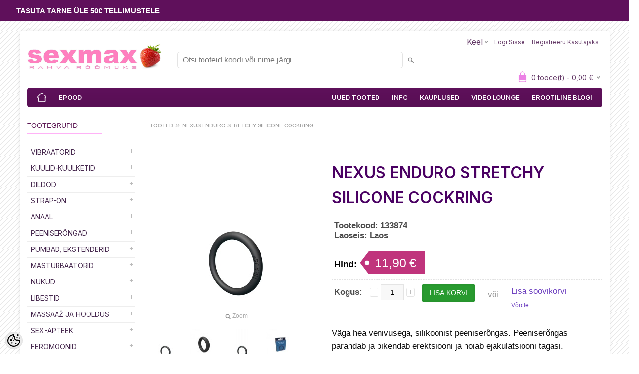

--- FILE ---
content_type: text/html; charset=UTF-8
request_url: https://www.sexmax.ee/et/a/nexus-enduro-stretchy-silicone-cockring
body_size: 20067
content:
<!-- START TEMPLATE: page/2columns_left.tpl.php --><!DOCTYPE html>
<html dir="ltr" lang="et">
<head>
<!-- START TEMPLATE: page/common/head.tpl.php --><title>NEXUS ENDURO STRETCHY SILICONE COCKRING @ Erootikapood SEXMAX</title>

<meta charset="UTF-8" />
<meta name="keywords" content="" />
<meta name="description" content="Väga hea venivusega, silikoonist peeniserõngas. Peeniserõngas parandab ja pikendab erektsiooni ja hoiab ejakulatsiooni tagasi.  Täiesti sileda ja ümara disainiga Nexus Enduro on suurepärane valik, kui soovite peeniserõngast kasutada esimest korda. Si..." />
<meta name="author" content="SEXMAX l Erootikapood" />
<meta name="generator" content="ShopRoller.com" />
<meta name="csrf-token" content="hGbgC1x7PJTJa21FZoURyGVpY7nW5y3Qurc1sMR0" />

<meta property="og:type" content="website" />
<meta property="og:title" content="NEXUS ENDURO STRETCHY SILICONE COCKRING" />
<meta property="og:image" content="https://www.sexmax.ee/media/sexmax/.product-image/large/product/cdn-old.erply.com/13285-13285_669130863961b9.30618820_nexus-enduro-stretchy-silicone-cockring.jpg" />
<meta property="og:url" content="https://www.sexmax.ee/et/a/nexus-enduro-stretchy-silicone-cockring" />
<meta property="og:site_name" content="SEXMAX l Erootikapood" />
<meta property="og:description" content="Väga hea venivusega, silikoonist peeniserõngas. Peeniserõngas parandab ja pikendab erektsiooni ja hoiab ejakulatsiooni tagasi.  Täiesti sileda ja ümara disainiga Nexus Enduro on suurepärane valik, kui soovite peeniserõngast kasutada esimest korda. Si..." />

<meta name="HandheldFriendly" content="True" />
<meta name="MobileOptimized" content="320" />
<meta name="viewport" content="width=device-width, initial-scale=1, minimum-scale=1, maximum-scale=1" />

<base href="https://www.sexmax.ee/" />

<link href="https://www.sexmax.ee/media/sexmax/Nimetu kujundus (3).png" rel="icon" />

<link rel="stylesheet" href="https://www.sexmax.ee/skin/bigshop/css/all-2922.css" type="text/css" media="screen" />

<script type="text/javascript" src="https://www.sexmax.ee/skin/bigshop/js/all-2922.js"></script>


<style id="tk-theme-configurator-css" type="text/css">
body { background-image:url(https://ee5.shoproller.com/skin/base/backgrounds/2.png); }
body { background-color:#ffffff; }
#content { font-family:helvetica; }
#content, .product-info .description, .product-info #wishlist-links a, .product-info .product-attributes-wrap { font-size:17px; }
#content { color:#0d0d0d; }
h1,h2,h3,h4,h5,h6,.box .box-heading span { font-family:'Arial Black',Gadget,sans-serif; }
h1,h2,h3,h4,h5,h6 { color:#73216f; }
#menu,#menu > ul > li > div { background-color:#5f105b; }
#menu > ul > li > a,#menu > ul > li > div > ul > li > a { color:#ffffff; }
#menu > ul > li:hover > a { background-color:#961290; }
#menu > ul > li:hover > a,#menu > ul > li ul > li > a:hover { color:#fad9ea; }
#menu > ul > li > a { font-size:13px; }
#menu > ul > li ul > li > a { font-size:12px; }
.box .box-heading span { color:#5a1552; }
.box .box-heading { font-size:14px; }
.box .box-heading { border-color:#ebb5e5; }
.box .box-heading span { border-color:#ffb2f7; }
.box-category > ul > li > a, .box-category > ul > li > ul > li a { color:#47294f; }
.box-category a:hover { background-color:#F9F9F9; }
.box-category > ul > li > a, .box-content.filter label { font-size:14px; }
.box-category > ul > li > ul > li a { font-size:14px; }
a.button, input.button, button.button, .box-product > div .cart a.button, .box-product > div .cart input.button, .product-grid > div 
											.cart a.button, .product-grid > div .cart input.button, .product-list > div .cart a.button, 
											.product-list > div .cart input.button, .button.gray,
											.button-secondary{ background-color:#eeeeee; }
a.button, input.button, button.button, .box-product > div .cart a.button, .box-product > div .cart input.button, .product-grid > div 
											.cart a.button, .product-grid > div .cart input.button, .product-list > div .cart a.button, 
											.product-list > div .cart input.button, .button.gray,
											.button-secondary { color:#660033; }
a.button:hover, input.button:hover, button.button:hover, .box-product > div .cart a.button:hover, .box-product > div .cart input.button:hover, 
											.product-grid > div .cart a.button:hover, .product-grid > div .cart input.button:hover, 
											.product-list > div .cart a.button:hover, .product-list > div .cart input.button:hover,
											.button-secondary:hover { background-color:#fba8d1; }
a.button:hover, input.button:hover, button.button:hover, .box-product > div .cart a.button:hover, .box-product > div .cart input.button:hover, 
											.product-grid > div .cart a.button:hover, .product-grid > div .cart input.button:hover, 
											.product-list > div .cart a.button:hover, .product-list > div .cart input.button:hover,
											.button-secondary:hover { color:#ffffff; }
.button, input.button, button.button, .box-product > div .cart a.button, .box-product > div .cart input.button, .product-grid > div 
											.cart a.button, .product-grid > div .cart input.button, .product-list > div .cart a.button, 
											.product-list > div .cart input.button, .button.gray,
											.button-secondary:hover { font-size:14px; }
#button-cart, .button-primary { background-color:#289a2f; }
#button-cart, .button-primary { color:#ffffff; }
#button-cart:hover, .button-primary:hover { background-color:#136226; }
#button-cart:hover, .button-primary:hover { color:#ffffff; }
.product-list .price, .product-grid .price, .box-product .price-old, .box-product .price { color:#030303; }
.product-grid .price-new, .box-product .price-new, .product-list .price-new { color:#f20732; }
.product-list .price-old, .product-grid .price-old, .box-product .price-old { color:#454545; }
.product-list .price, .product-grid .price, .product-list .price-old, .product-grid .price-old, .box-product .price-old, .box-product .price, .box-product .price-new   { font-size:14px; }
.product-info .price-tag { color:#ffffff; }
.product-info .price-old { color:#fb192e; }
.product-info .price-old { font-size:18px; }
.product-info .price-tag { background-color:#c0347c; }
.product-info .price { color:#000000; }
.pagination .links a { background-color:#ffffff; }
.pagination .links a { color:#a3a3a3; }
.pagination .links a { border-color:#eeeeee; }
.pagination .links a:hover { background-color:#ffffff; }
.pagination .links a:hover { color:#660033; }
.pagination .links a:hover { border-color:#cccccc; }
.pagination .links b { background-color:#660033; }
.pagination .links b { color:#ffffff; }
.pagination .links b { border-color:#f467ab; }
#header #cart .heading h4 { background-color:#ec81e5; }
#header #cart .heading #cart-total, #header #welcome a, #language, #currency, #header .links { color:#643967; }
#footer { background-color:#5f0732; }
#footer h3 { color:#acacac; }
#footer .column a { color:#999999; }
#footer .column a:hover { color:#ffffff; }
#powered { color:#999999; }
#sr-cookie-policy { background-color:#bcbbbb; }
#sr-cookie-policy, #sr-cookie-policy a { color:#ffffff; }
#sr-cookie-policy button { background-color:; }
#sr-cookie-policy button { color:; }
#sr-cookie-policy button:hover { background-color:; }
#sr-cookie-policy button:hover { color:; }
#sr-cookie-policy button { font-size:px; }
</style>
<style id="tk-custom-css" type="text/css">
/* marquee div container */
.marquee {
    font-size: 1.2vw;
    color: #fff;
    font-family: 'Arial', Courier, monospace;
    height: 1.8vw;
    overflow: hidden;
    background-color: #b5487e;
    position: relative;
}
/* nested div inside the container */
.marquee div {
    display: block;
    width: 200%;
    position: absolute; 
    overflow: hidden;
    animation: marquee 15s linear infinite;
}
/* span with text */
.marquee span {
    float: left;
    width: 50%;
}
/* keyframe */
@keyframes marquee {
    0% { left: 0; }
    100% { left: -100%; }
}

.product-grid{
    display: flex;
    flex-wrap: wrap;
    align-items: stretch;
    justify-content: flex-start;
}

.product-grid > div {
    margin: 0;
    flex-basis: 19%;
    max-width: 19%;
}

.product-grid .image img{
	max-width: 100%;
    max-height: 100%;
}

.product-grid .image a{
	height:auto;
}

#cart .checkout a.button[href*="checkout"] {
    display: none !important;
}

/* Limit to 2 lines product name */

.product-grid .name a {
    display: -webkit-box;
    -webkit-box-orient: vertical;
    overflow: hidden;
    text-overflow: ellipsis;
    -webkit-line-clamp: 2;
    display: -webkit-box;
    -webkit-box-orient: vertical;
    max-width: 100%;
    font-size: 14px;
    width: auto;
    height: 34px;
    line-height: 120%;
}

.product-grid > div {
    flex-basis: 16%;
    max-width: 16%;
}

#menu > ul > li{
	float:right;
}

#menu > ul > li.home, #menu > ul > li:nth-child(2){
	float:left;
}

.variation-sizes{
    display: flex;
    align-items: center;
    justify-content: center;
    /* */ 
    gap: 6px;
    flex-wrap: wrap;
    margin: 10px 0px;
    margin-top: 0;
}

.variation-sizes .size-val-outletstore {
    border: 2px solid #eee;
    padding: .5em;
    font-size: 11px;
    font-weight: bold;
}

.product-grid .name a {
    font-size: 11.5px;
    line-height: 140%;
}

@media screen and (max-width: 768px) {
	.product-grid > div {
		margin: 0;
		flex-basis: 32%;
		max-width: 32%;
		min-width: auto;
	}

	.marquee {
		font-size: 5vw;
		color: #fff;
		font-family: 'Arial', Courier, monospace;
		height: 5.5vw;
		overflow: hidden;
		background-color: #b5487e;
		position: relative;
	}

	/* ✅ УЛУЧШЕННАЯ ВЕРСИЯ ДЛЯ ЧИТАЕМОСТИ */
	#menu ul li a,
	#menu ul li a:link,
	#menu ul li a:visited,
	#menu ul li a:hover,
	#menu ul li a:active {
		color: #ffffff !important;
		background-color: #660066 !important;
		text-shadow: 0 1px 2px rgba(0, 0, 0, 0.5);
		display: block;
	}

	#menu ul {
		background-color: #660066 !important;
	}

	#menu ul li {
		background-color: transparent !important;
	}
}

div#language ul {
	width: 60px;
}

/* Глобальные настройки шрифтов и текста */
body {
  font-family: 'Inter', 'Roboto', 'Open Sans', sans-serif;
  font-size: 16px;
  line-height: 1.6;
  color: #333;
}

/* Заголовки */
h1, h2, h3, h4 {
  font-family: 'Inter', sans-serif;
  font-weight: 600;
  color: #4a0063;
  margin-top: 1.5em;
  margin-bottom: 0.5em;
}

/* Ссылки */
a {
  color: #6f42c1;
  text-decoration: none;
}

a:hover {
  text-decoration: underline;
}

/* Списки */
ul, ol {
  margin-left: 1.5em;
}

/* Таблицы */
table {
  border-collapse: collapse;
  width: 100%;
}

th, td {
  padding: 8px;
  border: 1px solid #ccc;
}

/* Кнопки (если нужно) */
button, .btn {
  font-family: 'Inter', sans-serif;
  font-size: 1rem;
  padding: 0.6em 1.2em;
  background-color: #6f42c1;
  color: #fff;
  border: none;
  border-radius: 4px;
  cursor: pointer;
}

button:hover, .btn:hover {
  background-color: #5a379e;
}

/* Лаунж: снять ограничение по центру */
.sx-full{
  width:100%;
  max-width:100%;
  margin:0;
  padding:0;
  background:#0b0b0d;
  color:#eaeaf1;
}

/* Скрываем лишние элементы только на лендинге с .sx-full */

/* системный заголовок (KAUPLUSED2, h1 и т.п.) */
.sx-full ~ h1,
.sx-full ~ .page-heading,
.sx-full ~ .breadcrumb,
.sx-full ~ .cms-page-header,
.sx-full ~ #category-header,
.sx-full ~ .page-title {
  display: none !important;
}

/* бегущая строка/баннер наверху */
body:has(.sx-full) #header-banner,
body:has(.sx-full) .header_top,
body:has(.sx-full) .marquee {
  display: none !important;
}
/* Убираем системный заголовок и фоновые блоки, которые идут перед лендингом */
.sx-full {
  margin-top: 0 !important;
}

/* скрыть всё содержимое до нашего лендинга */
.sx-full ~ * {
  /* если CMS вставляет что-то ПОСЛЕ лендинга — оставим, иначе отключай */
}

/* главный трюк: убрать именно верхний системный блок */
.sx-full {
  display: block;
}
.sx-full {
  position: relative;
}
.sx-full:before {
  content: "";
  display: block;
  position: absolute;
  top: -9999px; 
  height: 9999px;
  width: 100%;
  background: #0b0b0d;
  z-index: -1;
}

/* Прячем системный заголовок CMS-страницы именно на лендинге */
/* Прячем вообще все h1 на странице лендинга */
body:has(.sx-full) h1 {
  display: none !important;
}

</style>

<script type="text/javascript">
if(!Roller) var Roller = {};
Roller.config = new Array();
Roller.config['base_url'] = 'https://www.sexmax.ee/et/';
Roller.config['base_path'] = '/';
Roller.config['cart/addtocart/after_action'] = '1';
Roller.config['skin_url'] = 'https://www.sexmax.ee/skin/bigshop/';
Roller.config['translate-fill_required_fields'] = 'Palun täida kõik kohustuslikud väljad';
Roller.t = {"form_error_fill_required_fields":"Palun t\u00e4ida k\u00f5ik kohustuslikud v\u00e4ljad","cart_error_no_items_selected":"Vali tooted!"}
</script>



<!-- Визуальный блок -->
<div class="marquee">
  <div>
    <span>TASUTA TARNE ÜLE 50€ TELLIMUSTELE</span>
    <span>TASUTA TARNE ÜLE 50€ TELLIMUSTELE</span>
  </div>
</div>

<!-- Стили -->
<style>
  .marquee {
    width: 100%;
    overflow: hidden;
    white-space: nowrap;
    background: #5f105b;
    padding: 10px;
    font-weight: bold;
    text-align: center;
  }
</style>

<link href="https://fonts.googleapis.com/css2?family=Inter:wght@400;600&display=swap" rel="stylesheet">


<!-- START TEMPLATE: shared/google_analytics_tracking.tpl.php -->            <!-- Global Site Tag (gtag.js) - Google Analytics -->
        <script type="text/javascript">
            window.dataLayer = window.dataLayer || [];
            function gtag(){dataLayer.push(arguments);}
            gtag('consent', 'default', {
                'ad_user_data': 'denied',
                'ad_personalization': 'denied',
                'ad_storage': 'denied',
                'analytics_storage': 'denied',
                'wait_for_update': 500,
              });
            gtag('js', new Date());

            gtag('config', 'G-Y6ZRG2JWQW' );
        </script>
        <script type="text/javascript" async src="https://www.googletagmanager.com/gtag/js?id=G-Y6ZRG2JWQW"></script>
        <script>
        /*
         *   Called when consent changes. Assumes that consent object contains keys which
         *   directly correspond to Google consent types.
         */
        const googleUserConsentListener = function() {
            let consent = this.options;
            gtag('consent', 'update', {
                'ad_user_data': consent.marketing,
                'ad_personalization': consent.marketing,
                'ad_storage': consent.marketing,
                'analytics_storage': consent.analytics
            });
        };

        $('document').ready(function(){
            Roller.Events.on('onUserConsent', googleUserConsentListener);
        });
    </script>
    <!-- Global Site Tag (gtag.js) - Google Analytics Events -->
            <script type="text/javascript"">
                    gtag('event', 'view_item', {"currency":"EUR","value":11.9,"items":[{"item_id":"133874","item_name":"NEXUS ENDURO STRETCHY SILICONE COCKRING","item_brand":"","price":11.9,"discount":0,"item_category":"Peeniserõngad","item_category1":"Erektsioonirõngad"}]});
                </script>
    
    <!-- Global Site Tag (gtag.js) - Google Analytics Event listeners -->
	        <script type="text/javascript">
            let currency = "eur".toUpperCase();
            let shop = "";

            $(document).bind('sr:cart.changed', function(event, options) {
                let categories = [];
                //if product qty is positive then add
                if (!options || options.quantity_added_to_cart <= 0)
                {
                    //no track remove_from_cart
                    return;
                }

                //take product first category path(taxonomy)
                if (options.product_categories.length > 0)
                {
                    let category_parts = options.product_categories[0].split(" > ")
                    if (category_parts.length > 0) {
                        categories = categories.concat(category_parts);
                    }
                }
                gtag('event', 'add_to_cart', {
                    currency: currency,
                    value: options.product_price * options.quantity_added_to_cart,
                    items: [
                        {
                            item_id: options.product_sku,
                            item_name: options.product_title,
                            affiliation: shop,
                            item_brand: options.product_brand,
                            item_category: categories[0],
                            item_category2: categories[1],
                            item_category3: categories[2],
                            item_category4: categories[3],
                            item_category5: categories[4],
                            price: options.product_price,
                            quantity: options.quantity_added_to_cart
                        }
                    ]
                })
            })
        </script>
	<!-- END TEMPLATE: shared/google_analytics_tracking.tpl.php -->

<!-- END TEMPLATE: page/common/head.tpl.php --></head>

<body class="browser-chrome browser-chrome-131.0.0.0 tk-language-et_EE page-template-page-2columns_left content-template-content-product tk-product-page">
<!-- START TEMPLATE: shared/site_segments.tpl.php --><!-- END TEMPLATE: shared/site_segments.tpl.php --><!-- START TEMPLATE: page/common/after_body_start.tpl.php --><!-- END TEMPLATE: page/common/after_body_start.tpl.php -->
<div class="main-wrapper">

	<div id="header">
		<!-- START TEMPLATE: page/common/header.tpl.php --><div id="welcome">

		<!-- START TEMPLATE: widget/header/languages.tpl.php --><form action="#" method="post">
<div id="language">
	Keel	<ul>
	
		<li>
			<a href="https://www.sexmax.ee/et" title="Eesti keel">
								EST			</a>
		</li>

	
		<li>
			<a href="https://www.sexmax.ee/en" title="English">
								ENG			</a>
		</li>

	
		<li>
			<a href="https://www.sexmax.ee/ru" title="Vene keel">
								RUS			</a>
		</li>

		</ul>
</div>
</form>
<!-- END TEMPLATE: widget/header/languages.tpl.php -->
		<!-- START TEMPLATE: widget/header/account_welcome.tpl.php -->
				<a href="https://www.sexmax.ee/et/login">Logi sisse</a>
	
				<a href="https://www.sexmax.ee/et/account/register">Registreeru kasutajaks</a>        
	
<!-- END TEMPLATE: widget/header/account_welcome.tpl.php -->
</div>

<div id="header-content-block"><!-- START TEMPLATE: widget/common/cms_article.tpl.php --><!-- END TEMPLATE: widget/common/cms_article.tpl.php --></div>

<div id="logo"><!-- START TEMPLATE: widget/header/logo.tpl.php --><a href="https://www.sexmax.ee/et/home">
			<img src="https://www.sexmax.ee/media/sexmax/SM LOGO Parandus.jpg" alt="SEXMAX l Erootikapood" />
	</a><!-- END TEMPLATE: widget/header/logo.tpl.php --></div>

<div id="search"><!-- START TEMPLATE: widget/header/search.tpl.php --><form id="searchForm" action="https://www.sexmax.ee/et/search" method="get">
			<input type="hidden" name="page" value="1" />
	<input type="hidden" name="q" value="" />
</form>

<div class="button-search"></div>
<input type="text" id="filter_name" name="filter_name" value="" placeholder="Otsi tooteid koodi või nime järgi..." onClick="this.select();" onKeyDown="this.style.color = '#333';" class="search-autocomplete" />
<!-- END TEMPLATE: widget/header/search.tpl.php --></div>

<!-- START TEMPLATE: widget/header/cart.tpl.php -->		<div id="cart" class="">
		<div class="heading" onclick="window.location='https://www.sexmax.ee/et/cart'">
			<h4><img width="32" height="32" alt="" src="https://www.sexmax.ee/skin/bigshop/image/cart-bg.png"></h4>
			<a><span id="cart-total">
				<span id="cart_total_qty">0</span> toode(t) - 
				<span id="cart_total_sum">0,00</span> €
			</span></a>
		</div>
		<div class="content"></div>
	</div>
<!-- END TEMPLATE: widget/header/cart.tpl.php --><!-- END TEMPLATE: page/common/header.tpl.php -->	</div>

		<div id="menu">
		<!-- START TEMPLATE: widget/header/cms_menu.tpl.php -->	<span>Menüü</span>
	<ul>

						<li class="home" style="z-index:1100;">
			<a href="https://www.sexmax.ee/et/home"><span>TOOTED</span></a>
		</li>
		
						<li style="z-index:1099;">
			<a href="https://www.sexmax.ee/et/category">EPOOD</a>
		</li>
		
				
						<li class="tk-cms-page-5 tk-cms-page-blogi" style="z-index:1097;">
			<a href="https://www.sexmax.ee/et/p/blogi">EROOTILINE BLOGI</a>
			<!-- START TEMPLATE: widget/header/cms_menu/submenu.tpl.php -->
<!-- END TEMPLATE: widget/header/cms_menu/submenu.tpl.php -->		</li>
				<li class="tk-cms-page-7 tk-cms-page-video-lounge" style="z-index:1097;">
			<a href="https://www.sexmax.ee/et/p/video-lounge">VIDEO LOUNGE</a>
			<!-- START TEMPLATE: widget/header/cms_menu/submenu.tpl.php -->
<!-- END TEMPLATE: widget/header/cms_menu/submenu.tpl.php -->		</li>
				<li class="tk-cms-page-8 tk-cms-page-kauplused" style="z-index:1097;">
			<a href="https://www.sexmax.ee/et/p/kauplused">KAUPLUSED</a>
			<!-- START TEMPLATE: widget/header/cms_menu/submenu.tpl.php -->
<!-- END TEMPLATE: widget/header/cms_menu/submenu.tpl.php -->		</li>
				<li class="tk-cms-page-11 tk-cms-page-info" style="z-index:1097;">
			<a href="https://www.sexmax.ee/et/p/info">INFO</a>
			<!-- START TEMPLATE: widget/header/cms_menu/submenu.tpl.php -->
<div>
	<ul>
	
		<li class="tk-cms-page-2 tk-cms-page-ostujuhend">
			<a href="https://www.sexmax.ee/et/p/ostujuhend">Ostujuhend</a>
					</li>

	
		<li class="tk-cms-page-14 tk-cms-page-anonuumne-tellimine">
			<a href="https://www.sexmax.ee/et/p/anonuumne-tellimine">Diskreetsus tagatud</a>
					</li>

	
		<li class="tk-cms-page-15 tk-cms-page-kohaletoimetamine">
			<a href="https://www.sexmax.ee/et/p/kohaletoimetamine">Kohaletoimetamine</a>
					</li>

	
		<li class="tk-cms-page-6 tk-cms-page-kupsiste-poliitika">
			<a href="https://www.sexmax.ee/et/p/kupsiste-poliitika">Küpsiste poliitika</a>
					</li>

	
		<li class="tk-cms-page-3 tk-cms-page-privaatsuspoliitika">
			<a href="https://www.sexmax.ee/et/p/privaatsuspoliitika">Privaatsuspoliitika</a>
					</li>

		</ul>
</div>
<!-- END TEMPLATE: widget/header/cms_menu/submenu.tpl.php -->		</li>
				<li class="tk-cms-page-16 tk-cms-page-uued-tooted" style="z-index:1097;">
			<a href="https://www.sexmax.ee/et/product/new">UUED TOOTED</a>
			<!-- START TEMPLATE: widget/header/cms_menu/submenu.tpl.php -->
<!-- END TEMPLATE: widget/header/cms_menu/submenu.tpl.php -->		</li>
		
	</ul>
<!-- END TEMPLATE: widget/header/cms_menu.tpl.php -->	</div>
	<div id="container">

				<div id="notification">
			<!-- START TEMPLATE: shared/notification.tpl.php --><!-- END TEMPLATE: shared/notification.tpl.php -->		</div>

				<div id="column-left">

						<!-- START TEMPLATE: widget/sidebar/categories_menu.tpl.php -->
<div class="box category">
	<div class="box-heading"><span>Tootegrupid</span></div>
	<div class="box-content box-category">
		<ul id="custom_accordion">

						<!-- START TEMPLATE: shared/article/category/navi_list.tpl.php -->
		
		
		<li class="level_0 tk-category-12">
			<a class="cuuchild " href="https://www.sexmax.ee/et/c/vibraatorid">Vibraatorid</a> <span class="down"></span>
			<ul>
												<!-- START TEMPLATE: shared/article/category/navi_list.tpl.php -->
		
		
		<li class="level_1 tk-category-41">
			<a class="nochild " href="https://www.sexmax.ee/et/c/vaakumstimulaatorid">Vaakumstimulaatorid</a>
		</li>

			
		
		<li class="level_1 tk-category-42">
			<a class="nochild " href="https://www.sexmax.ee/et/c/minivibraatorid">Minivibraatorid</a>
		</li>

			
		
		<li class="level_1 tk-category-43">
			<a class="nochild " href="https://www.sexmax.ee/et/c/klassikalised">Klassikalised</a>
		</li>

			
		
		<li class="level_1 tk-category-44">
			<a class="nochild " href="https://www.sexmax.ee/et/c/g-punktile">G-punktile</a>
		</li>

			
		
		<li class="level_1 tk-category-45">
			<a class="nochild " href="https://www.sexmax.ee/et/c/paaridele">Paaridele</a>
		</li>

			
		
		<li class="level_1 tk-category-46">
			<a class="nochild " href="https://www.sexmax.ee/et/c/sauad">Sauad</a>
		</li>

			
		
		<li class="level_1 tk-category-47">
			<a class="nochild " href="https://www.sexmax.ee/et/c/komplektid">Komplektid</a>
		</li>

			
		
		<li class="level_1 tk-category-48">
			<a class="nochild " href="https://www.sexmax.ee/et/c/liblikad">Liblikad</a>
		</li>

			
		
		<li class="level_1 tk-category-49">
			<a class="nochild " href="https://www.sexmax.ee/et/c/jankuvibraatorid">Jänkuvibraatorid</a>
		</li>

			
		
		<li class="level_1 tk-category-50">
			<a class="nochild " href="https://www.sexmax.ee/et/c/napuvibraatorid">Näpuvibraatorid</a>
		</li>

			
		
		<li class="level_1 tk-category-51">
			<a class="nochild " href="https://www.sexmax.ee/et/c/poorlevate-kuulidega">Pöörlevate kuulidega</a>
		</li>

			
		
		<li class="level_1 tk-category-120">
			<a class="nochild " href="https://www.sexmax.ee/et/c/muud">Muud</a>
		</li>

	<!-- END TEMPLATE: shared/article/category/navi_list.tpl.php -->			</ul>
		</li>

				
		
		<li class="level_0 tk-category-13">
			<a class="cuuchild " href="https://www.sexmax.ee/et/c/kuulid-kuulketid">Kuulid-kuulketid</a> <span class="down"></span>
			<ul>
												<!-- START TEMPLATE: shared/article/category/navi_list.tpl.php -->
		
		
		<li class="level_1 tk-category-52">
			<a class="nochild " href="https://www.sexmax.ee/et/c/treenimiseks">Treenimiseks</a>
		</li>

			
		
		<li class="level_1 tk-category-53">
			<a class="nochild " href="https://www.sexmax.ee/et/c/roomukuulid">Rõõmukuulid</a>
		</li>

			
		
		<li class="level_1 tk-category-54">
			<a class="nochild " href="https://www.sexmax.ee/et/c/vibreerivad-kuulid">Vibreerivad kuulid</a>
		</li>

			
		
		<li class="level_1 tk-category-55">
			<a class="nochild " href="https://www.sexmax.ee/et/c/kaugjuhitavad">Kaugjuhitavad</a>
		</li>

			
		
		<li class="level_1 tk-category-56">
			<a class="nochild " href="https://www.sexmax.ee/et/c/kuulketid">Kuulketid</a>
		</li>

			
		
		<li class="level_1 tk-category-57">
			<a class="nochild " href="https://www.sexmax.ee/et/c/anaalkuulid">Anaalkuulid</a>
		</li>

	<!-- END TEMPLATE: shared/article/category/navi_list.tpl.php -->			</ul>
		</li>

				
		
		<li class="level_0 tk-category-170">
			<a class="cuuchild " href="https://www.sexmax.ee/et/c/dildod">DILDOD</a> <span class="down"></span>
			<ul>
												<!-- START TEMPLATE: shared/article/category/navi_list.tpl.php -->
		
		
		<li class="level_1 tk-category-199">
			<a class="nochild " href="https://www.sexmax.ee/et/c/klaasist-dildod">Klaasist dildod</a>
		</li>

			
		
		<li class="level_1 tk-category-188">
			<a class="nochild " href="https://www.sexmax.ee/et/c/kahepoolsed">Kahepoolsed</a>
		</li>

			
		
		<li class="level_1 tk-category-189">
			<a class="nochild " href="https://www.sexmax.ee/et/c/vibreerivad-1">Vibreerivad</a>
		</li>

			
		
		<li class="level_1 tk-category-190">
			<a class="nochild " href="https://www.sexmax.ee/et/c/fisting">Fisting</a>
		</li>

			
		
		<li class="level_1 tk-category-244">
			<a class="nochild " href="https://www.sexmax.ee/et/c/fantasy-dildod">Fantasy Dildod</a>
		</li>

	<!-- END TEMPLATE: shared/article/category/navi_list.tpl.php -->			</ul>
		</li>

				
		
		<li class="level_0 tk-category-15">
			<a class="cuuchild " href="https://www.sexmax.ee/et/c/strap-on">Strap-on</a> <span class="down"></span>
			<ul>
												<!-- START TEMPLATE: shared/article/category/navi_list.tpl.php -->
		
		
		<li class="level_1 tk-category-122">
			<a class="nochild " href="https://www.sexmax.ee/et/c/vac-u-loc-system">Vac-U-Loc System</a>
		</li>

	<!-- END TEMPLATE: shared/article/category/navi_list.tpl.php -->			</ul>
		</li>

				
		
		<li class="level_0 tk-category-16">
			<a class="cuuchild " href="https://www.sexmax.ee/et/c/anaal">Anaal</a> <span class="down"></span>
			<ul>
												<!-- START TEMPLATE: shared/article/category/navi_list.tpl.php -->
		
		
		<li class="level_1 tk-category-62">
			<a class="nochild " href="https://www.sexmax.ee/et/c/anaaltapid">Anaaltapid</a>
		</li>

			
		
		<li class="level_1 tk-category-127">
			<a class="nochild " href="https://www.sexmax.ee/et/c/kristalliga-tapid">Kristalliga tapid</a>
		</li>

			
		
		<li class="level_1 tk-category-198">
			<a class="nochild " href="https://www.sexmax.ee/et/c/klaasist-tapid">Klaasist tapid</a>
		</li>

			
		
		<li class="level_1 tk-category-63">
			<a class="nochild " href="https://www.sexmax.ee/et/c/vibreerivad-tapid">Vibreerivad tapid</a>
		</li>

			
		
		<li class="level_1 tk-category-65">
			<a class="nochild " href="https://www.sexmax.ee/et/c/sabaga-tapid">Sabaga tapid</a>
		</li>

			
		
		<li class="level_1 tk-category-68">
			<a class="nochild " href="https://www.sexmax.ee/et/c/taispumbatavad">Täispumbatavad</a>
		</li>

			
		
		<li class="level_1 tk-category-67">
			<a class="nochild " href="https://www.sexmax.ee/et/c/anaal-15-cm">Anaal 15+ cm</a>
		</li>

			
		
		<li class="level_1 tk-category-64">
			<a class="nochild " href="https://www.sexmax.ee/et/c/eesnaarmele">Eesnäärmele</a>
		</li>

			
		
		<li class="level_1 tk-category-69">
			<a class="nochild " href="https://www.sexmax.ee/et/c/anaalduss">Anaaldušš</a>
		</li>

	<!-- END TEMPLATE: shared/article/category/navi_list.tpl.php -->			</ul>
		</li>

				
		
		<li class="level_0 tk-category-22">
			<a class="cuuchild " href="https://www.sexmax.ee/et/c/peeniserongad">Peeniserõngad</a> <span class="down"></span>
			<ul>
												<!-- START TEMPLATE: shared/article/category/navi_list.tpl.php -->
		
		
		<li class="level_1 tk-category-87">
			<a class="nochild " href="https://www.sexmax.ee/et/c/stimuleerivad-vibreerivad">Stimuleerivad-vibreerivad</a>
		</li>

			
		
		<li class="level_1 tk-category-86">
			<a class="nochild " href="https://www.sexmax.ee/et/c/partnerit-stimuleerivad">Partnerit stimuleerivad</a>
		</li>

			
		
		<li class="level_1 tk-category-85">
			<a class="nochild " href="https://www.sexmax.ee/et/c/erektsioonirongad">Erektsioonirõngad</a>
		</li>

			
		
		<li class="level_1 tk-category-88">
			<a class="nochild " href="https://www.sexmax.ee/et/c/pikendused-suurendused">Pikendused/Suurendused</a>
		</li>

			
		
		<li class="level_1 tk-category-89">
			<a class="nochild " href="https://www.sexmax.ee/et/c/peenisesondid-dilaatorid">Peenisesondid/dilaatorid</a>
		</li>

			
		
		<li class="level_1 tk-category-133">
			<a class="nochild " href="https://www.sexmax.ee/et/c/cock-cage">Cock Cage</a>
		</li>

			
		
		<li class="level_1 tk-category-134">
			<a class="nochild " href="https://www.sexmax.ee/et/c/ball-stretchers">Ball Stretchers</a>
		</li>

	<!-- END TEMPLATE: shared/article/category/navi_list.tpl.php -->			</ul>
		</li>

				
		
		<li class="level_0 tk-category-21">
			<a class="cuuchild " href="https://www.sexmax.ee/et/c/pumbad-ekstenderid">PUMBAD, EKSTENDERID</a> <span class="down"></span>
			<ul>
												<!-- START TEMPLATE: shared/article/category/navi_list.tpl.php -->
		
		
		<li class="level_1 tk-category-82">
			<a class="nochild " href="https://www.sexmax.ee/et/c/meestele">Meestele</a>
		</li>

			
		
		<li class="level_1 tk-category-83">
			<a class="nochild " href="https://www.sexmax.ee/et/c/naistele">Naistele</a>
		</li>

	<!-- END TEMPLATE: shared/article/category/navi_list.tpl.php -->			</ul>
		</li>

				
		
		<li class="level_0 tk-category-20">
			<a class="cuuchild " href="https://www.sexmax.ee/et/c/masturbaatorid">MASTURBAATORID</a> <span class="down"></span>
			<ul>
												<!-- START TEMPLATE: shared/article/category/navi_list.tpl.php -->
		
		
		<li class="level_1 tk-category-165">
			<a class="nochild " href="https://www.sexmax.ee/et/c/mittevibreerivad">Mittevibreerivad</a>
		</li>

			
		
		<li class="level_1 tk-category-166">
			<a class="nochild " href="https://www.sexmax.ee/et/c/vibratsiooniga">Vibratsiooniga</a>
		</li>

	<!-- END TEMPLATE: shared/article/category/navi_list.tpl.php -->			</ul>
		</li>

				
		
		<li class="level_0 tk-category-24">
			<a class="cuuchild " href="https://www.sexmax.ee/et/c/nukud">Nukud</a> <span class="down"></span>
			<ul>
												<!-- START TEMPLATE: shared/article/category/navi_list.tpl.php -->
		
		
		<li class="level_1 tk-category-102">
			<a class="nochild " href="https://www.sexmax.ee/et/c/naised">Naised</a>
		</li>

			
		
		<li class="level_1 tk-category-103">
			<a class="nochild " href="https://www.sexmax.ee/et/c/mehed">Mehed</a>
		</li>

			
		
		<li class="level_1 tk-category-104">
			<a class="nochild " href="https://www.sexmax.ee/et/c/transud">Transud</a>
		</li>

	<!-- END TEMPLATE: shared/article/category/navi_list.tpl.php -->			</ul>
		</li>

				
		
		<li class="level_0 tk-category-17">
			<a class="cuuchild " href="https://www.sexmax.ee/et/c/libestid">Libestid</a> <span class="down"></span>
			<ul>
												<!-- START TEMPLATE: shared/article/category/navi_list.tpl.php -->
		
		
		<li class="level_1 tk-category-71">
			<a class="nochild " href="https://www.sexmax.ee/et/c/vee-baasil">Vee baasil</a>
		</li>

			
		
		<li class="level_1 tk-category-76">
			<a class="nochild " href="https://www.sexmax.ee/et/c/erutav-soojendav-jahutav">Erutav/ soojendav/ jahutav</a>
		</li>

			
		
		<li class="level_1 tk-category-73">
			<a class="nochild " href="https://www.sexmax.ee/et/c/lohna-ja-maitsega">Lõhna ja maitsega</a>
		</li>

			
		
		<li class="level_1 tk-category-72">
			<a class="nochild " href="https://www.sexmax.ee/et/c/silikooni-baasil">Silikooni baasil</a>
		</li>

			
		
		<li class="level_1 tk-category-240">
			<a class="nochild " href="https://www.sexmax.ee/et/c/oli-baasil-and-fisting">Õli baasil &amp; fisting</a>
		</li>

	<!-- END TEMPLATE: shared/article/category/navi_list.tpl.php -->			</ul>
		</li>

				
		
		<li class="level_0 tk-category-18">
			<a class="cuuchild " href="https://www.sexmax.ee/et/c/massaaz-ja-hooldus">MASSAAŽ JA HOOLDUS</a> <span class="down"></span>
			<ul>
												<!-- START TEMPLATE: shared/article/category/navi_list.tpl.php -->
		
		
		<li class="level_1 tk-category-123">
			<a class="nochild " href="https://www.sexmax.ee/et/c/massaaziolid-1">Massaažiõlid</a>
		</li>

			
		
		<li class="level_1 tk-category-124">
			<a class="nochild " href="https://www.sexmax.ee/et/c/massaazilosjoonid">Massaažilosjoonid</a>
		</li>

			
		
		<li class="level_1 tk-category-125">
			<a class="nochild " href="https://www.sexmax.ee/et/c/massaazikuunlad">Massaažiküünlad</a>
		</li>

			
		
		<li class="level_1 tk-category-119">
			<a class="nochild " href="https://www.sexmax.ee/et/c/cbd-kehahoolduskomplektid">CBD - kehahoolduskomplektid</a>
		</li>

	<!-- END TEMPLATE: shared/article/category/navi_list.tpl.php -->			</ul>
		</li>

				
		
		<li class="level_0 tk-category-210">
			<a class="cuuchild " href="https://www.sexmax.ee/et/c/sex-apteek-2">SEX-APTEEK</a> <span class="down"></span>
			<ul>
												<!-- START TEMPLATE: shared/article/category/navi_list.tpl.php -->
		
		
		<li class="level_1 tk-category-211">
			<a class="nochild " href="https://www.sexmax.ee/et/c/hispaania-karbes-ja-muud-tilgad-1">Hispaania kärbes ja muud tilgad</a>
		</li>

			
		
		<li class="level_1 tk-category-212">
			<a class="nochild " href="https://www.sexmax.ee/et/c/vedelad-vibraatorid-ja-orgasmikreemid">Vedelad vibraatorid ja orgasmikreemid</a>
		</li>

			
		
		<li class="level_1 tk-category-213">
			<a class="nochild " href="https://www.sexmax.ee/et/c/anaal-relax-1">Anaal-relax</a>
		</li>

			
		
		<li class="level_1 tk-category-222">
			<a class="nochild " href="https://www.sexmax.ee/et/c/deep-throat-spray">Deep-Throat spray</a>
		</li>

			
		
		<li class="level_1 tk-category-214">
			<a class="nochild " href="https://www.sexmax.ee/et/c/kapslid-jm-naistele-1">Kapslid jm naistele</a>
		</li>

			
		
		<li class="level_1 tk-category-215">
			<a class="nochild " href="https://www.sexmax.ee/et/c/vagiinat-pinguldavad-kreemid-1">Vagiinat pinguldavad kreemid</a>
		</li>

			
		
		<li class="level_1 tk-category-216">
			<a class="nochild " href="https://www.sexmax.ee/et/c/tampoonid-ja-cupid-1">Tampoonid ja cupid</a>
		</li>

			
		
		<li class="level_1 tk-category-217">
			<a class="nochild " href="https://www.sexmax.ee/et/c/erektsiooni-parandamine-1">Erektsiooni parandamine</a>
		</li>

			
		
		<li class="level_1 tk-category-218">
			<a class="nochild " href="https://www.sexmax.ee/et/c/peenise-tundlikkuse-vahendamine-1">Peenise tundlikkuse vähendamine</a>
		</li>

			
		
		<li class="level_1 tk-category-219">
			<a class="nochild " href="https://www.sexmax.ee/et/c/peenise-suurendamine-1">Peenise suurendamine</a>
		</li>

			
		
		<li class="level_1 tk-category-220">
			<a class="nochild " href="https://www.sexmax.ee/et/c/sperma-koguse-suurendamine-1">Sperma koguse suurendamine</a>
		</li>

			
		
		<li class="level_1 tk-category-221">
			<a class="nochild " href="https://www.sexmax.ee/et/c/puhastusvahendid-ja-hooldus">Puhastusvahendid ja hooldus</a>
		</li>

	<!-- END TEMPLATE: shared/article/category/navi_list.tpl.php -->			</ul>
		</li>

				
		
		<li class="level_0 tk-category-30">
			<a class="cuuchild " href="https://www.sexmax.ee/et/c/feromoonid">Feromoonid</a> <span class="down"></span>
			<ul>
												<!-- START TEMPLATE: shared/article/category/navi_list.tpl.php -->
		
		
		<li class="level_1 tk-category-39">
			<a class="nochild " href="https://www.sexmax.ee/et/c/naistele-1">Naistele</a>
		</li>

			
		
		<li class="level_1 tk-category-40">
			<a class="nochild " href="https://www.sexmax.ee/et/c/meestele-1">Meestele</a>
		</li>

	<!-- END TEMPLATE: shared/article/category/navi_list.tpl.php -->			</ul>
		</li>

				
		
		<li class="level_0 tk-category-31">
			<a class="cuuchild " href="https://www.sexmax.ee/et/c/kondoomid">Kondoomid</a> <span class="down"></span>
			<ul>
												<!-- START TEMPLATE: shared/article/category/navi_list.tpl.php -->
		
		
		<li class="level_1 tk-category-229">
			<a class="nochild " href="https://www.sexmax.ee/et/c/ohukesed-kondoomid">Õhukesed kondoomid</a>
		</li>

			
		
		<li class="level_1 tk-category-230">
			<a class="nochild " href="https://www.sexmax.ee/et/c/klassikalised-kondoomid">Klassikalised kondoomid</a>
		</li>

			
		
		<li class="level_1 tk-category-231">
			<a class="nochild " href="https://www.sexmax.ee/et/c/lateksivabad-kondoomid">Lateksivabad kondoomid</a>
		</li>

			
		
		<li class="level_1 tk-category-232">
			<a class="nochild " href="https://www.sexmax.ee/et/c/maitse-ja-lohnaga-kondoomid">Maitse- ja lõhnaga kondoomid</a>
		</li>

			
		
		<li class="level_1 tk-category-233">
			<a class="nochild " href="https://www.sexmax.ee/et/c/efektiga-kondoomid">Efektiga kondoomid</a>
		</li>

			
		
		<li class="level_1 tk-category-234">
			<a class="nochild " href="https://www.sexmax.ee/et/c/eriti-tugevad-kondoomid">Eriti tugevad kondoomid</a>
		</li>

			
		
		<li class="level_1 tk-category-235">
			<a class="nochild " href="https://www.sexmax.ee/et/c/tekstuuriga-kondoomid">Tekstuuriga kondoomid</a>
		</li>

			
		
		<li class="level_1 tk-category-236">
			<a class="nochild " href="https://www.sexmax.ee/et/c/oraalseksi-lapid">Oraalseksi lapid</a>
		</li>

			
		
		<li class="level_1 tk-category-237">
			<a class="nochild " href="https://www.sexmax.ee/et/c/1-tk-kondoomid">1 tk kondoomid</a>
		</li>

			
		
		<li class="level_1 tk-category-238">
			<a class="nochild " href="https://www.sexmax.ee/et/c/suur-pakk">Suur pakk</a>
		</li>

	<!-- END TEMPLATE: shared/article/category/navi_list.tpl.php -->			</ul>
		</li>

				
		
		<li class="level_0 tk-category-146">
			<a class="nochild " href="https://www.sexmax.ee/et/c/saapad-ja-kingad">Saapad ja kingad</a>
		</li>

			
		
		<li class="level_0 tk-category-23">
			<a class="cuuchild " href="https://www.sexmax.ee/et/c/roivad-ja-pesu-n">RÕIVAD JA PESU N</a> <span class="down"></span>
			<ul>
												<!-- START TEMPLATE: shared/article/category/navi_list.tpl.php -->
		
		
		<li class="level_1 tk-category-90">
			<a class="nochild " href="https://www.sexmax.ee/et/c/sukad">Sukad</a>
		</li>

			
		
		<li class="level_1 tk-category-91">
			<a class="nochild " href="https://www.sexmax.ee/et/c/sukahoidjad">Sukahoidjad</a>
		</li>

			
		
		<li class="level_1 tk-category-92">
			<a class="nochild " href="https://www.sexmax.ee/et/c/sukkpuksid">Sukkpüksid</a>
		</li>

			
		
		<li class="level_1 tk-category-93">
			<a class="nochild " href="https://www.sexmax.ee/et/c/catsuits-ehk-kehasukad">Catsuits ehk kehasukad</a>
		</li>

			
		
		<li class="level_1 tk-category-94">
			<a class="nochild " href="https://www.sexmax.ee/et/c/stringid-aluspuksid">Stringid-aluspüksid</a>
		</li>

			
		
		<li class="level_1 tk-category-95">
			<a class="nochild " href="https://www.sexmax.ee/et/c/kleidid">Kleidid</a>
		</li>

			
		
		<li class="level_1 tk-category-96">
			<a class="nochild " href="https://www.sexmax.ee/et/c/korsetid-bodyd">Korsetid-bodyd</a>
		</li>

			
		
		<li class="level_1 tk-category-97">
			<a class="nochild " href="https://www.sexmax.ee/et/c/babydollid">Babydollid</a>
		</li>

			
		
		<li class="level_1 tk-category-98">
			<a class="nochild " href="https://www.sexmax.ee/et/c/kostuumid">Kostüümid</a>
		</li>

			
		
		<li class="level_1 tk-category-99">
			<a class="nochild " href="https://www.sexmax.ee/et/c/pesukomplektid">Pesukomplektid</a>
		</li>

			
		
		<li class="level_1 tk-category-100">
			<a class="nochild " href="https://www.sexmax.ee/et/c/kaunistused-ja-aksessuaarid">Kaunistused ja aksessuaarid</a>
		</li>

			
		
		<li class="level_1 tk-category-248">
			<a class="nochild " href="https://www.sexmax.ee/et/c/joulupesu">Jõulupesu</a>
		</li>

	<!-- END TEMPLATE: shared/article/category/navi_list.tpl.php -->			</ul>
		</li>

				
		
		<li class="level_0 tk-category-173">
			<a class="nochild " href="https://www.sexmax.ee/et/c/roivad-ja-pesu-m-1">RÕIVAD JA PESU M</a>
		</li>

			
		
		<li class="level_0 tk-category-26">
			<a class="cuuchild " href="https://www.sexmax.ee/et/c/bdsm">BDSM</a> <span class="down"></span>
			<ul>
												<!-- START TEMPLATE: shared/article/category/navi_list.tpl.php -->
		
		
		<li class="level_1 tk-category-105">
			<a class="nochild " href="https://www.sexmax.ee/et/c/maskid">Maskid</a>
		</li>

			
		
		<li class="level_1 tk-category-106">
			<a class="nochild " href="https://www.sexmax.ee/et/c/suupallid">Suupallid</a>
		</li>

			
		
		<li class="level_1 tk-category-107">
			<a class="nochild " href="https://www.sexmax.ee/et/c/kaelarihmad">Kaelarihmad</a>
		</li>

			
		
		<li class="level_1 tk-category-108">
			<a class="nochild " href="https://www.sexmax.ee/et/c/nibudele">Nibudele</a>
		</li>

			
		
		<li class="level_1 tk-category-109">
			<a class="nochild " href="https://www.sexmax.ee/et/c/kaerauad">Käerauad</a>
		</li>

			
		
		<li class="level_1 tk-category-110">
			<a class="nochild " href="https://www.sexmax.ee/et/c/jalarauad">Jalarauad</a>
		</li>

			
		
		<li class="level_1 tk-category-228">
			<a class="nochild " href="https://www.sexmax.ee/et/c/rakmed-fiksaatorid">Rakmed, Fiksaatorid</a>
		</li>

			
		
		<li class="level_1 tk-category-111">
			<a class="nochild " href="https://www.sexmax.ee/et/c/noorid-ja-teibid">Nöörid ja Teibid</a>
		</li>

			
		
		<li class="level_1 tk-category-112">
			<a class="nochild " href="https://www.sexmax.ee/et/c/piitsutamine">Piitsutamine</a>
		</li>

			
		
		<li class="level_1 tk-category-225">
			<a class="nochild " href="https://www.sexmax.ee/et/c/sensory-play">Sensory Play</a>
		</li>

			
		
		<li class="level_1 tk-category-114">
			<a class="nochild " href="https://www.sexmax.ee/et/c/bdsm-fashion">BDSM Fashion</a>
		</li>

			
		
		<li class="level_1 tk-category-116">
			<a class="nochild " href="https://www.sexmax.ee/et/c/komplektid-1">Komplektid</a>
		</li>

			
		
		<li class="level_1 tk-category-126">
			<a class="nochild " href="https://www.sexmax.ee/et/c/medical-play">Medical play</a>
		</li>

			
		
		<li class="level_1 tk-category-224">
			<a class="nochild " href="https://www.sexmax.ee/et/c/pet-play">Pet Play</a>
		</li>

			
		
		<li class="level_1 tk-category-226">
			<a class="nochild " href="https://www.sexmax.ee/et/c/cock-and-balls">Cock &amp; Balls</a>
		</li>

			
		
		<li class="level_1 tk-category-227">
			<a class="nochild " href="https://www.sexmax.ee/et/c/electro-stim">Electro Stim</a>
		</li>

	<!-- END TEMPLATE: shared/article/category/navi_list.tpl.php -->			</ul>
		</li>

				
		
		<li class="level_0 tk-category-25">
			<a class="cuuchild " href="https://www.sexmax.ee/et/c/suveniirid">Suveniirid</a> <span class="down"></span>
			<ul>
												<!-- START TEMPLATE: shared/article/category/navi_list.tpl.php -->
		
		
		<li class="level_1 tk-category-142">
			<a class="nochild " href="https://www.sexmax.ee/et/c/mangud-ja-taringud">Mängud ja täringud</a>
		</li>

			
		
		<li class="level_1 tk-category-143">
			<a class="nochild " href="https://www.sexmax.ee/et/c/soodavad-kingitused">Söödavad kingitused</a>
		</li>

			
		
		<li class="level_1 tk-category-144">
			<a class="nochild " href="https://www.sexmax.ee/et/c/noud-ja-koogitarvikud">Nõud ja köögitarvikud</a>
		</li>

			
		
		<li class="level_1 tk-category-145">
			<a class="nochild " href="https://www.sexmax.ee/et/c/pudi-padi-ja-pilakingitused">Pudi-padi ja pilakingitused</a>
		</li>

			
		
		<li class="level_1 tk-category-121">
			<a class="nochild " href="https://www.sexmax.ee/et/c/vigurkondoomid">Vigurkondoomid</a>
		</li>

	<!-- END TEMPLATE: shared/article/category/navi_list.tpl.php -->			</ul>
		</li>

				
		
		<li class="level_0 tk-category-27">
			<a class="nochild " href="https://www.sexmax.ee/et/c/patareid-ja-laadijad">Patareid ja laadijad</a>
		</li>

			
		
		<li class="level_0 tk-category-35">
			<a class="nochild " href="https://www.sexmax.ee/et/c/kirjandus">Kirjandus</a>
		</li>

			
		
		<li class="level_0 tk-category-239">
			<a class="nochild " href="https://www.sexmax.ee/et/c/poppers">POPPERS</a>
		</li>

	<!-- END TEMPLATE: shared/article/category/navi_list.tpl.php -->
		</ul>
	</div>
</div>

<script type="text/javascript">
$(document).ready(function() {
	$('#custom_accordion').customAccordion({
		classExpand : 'cid18',
		menuClose: false,
		autoClose: true,
		saveState: false,
		disableLink: false,		
		autoExpand: true
	});
});
</script>
<!-- END TEMPLATE: widget/sidebar/categories_menu.tpl.php --><!-- START TEMPLATE: widget/sidebar/brands_menu.tpl.php -->		
				<!-- START TEMPLATE: shared/admin_edit_button.tpl.php --><!-- END TEMPLATE: shared/admin_edit_button.tpl.php -->
				<div class="box">
			<div class="box-heading"><span>Kaubamärgid</span></div>
			<div class="box-content box-category">
				<ul>
				
					<li><a href="https://www.sexmax.ee/et/b/aneros" class="nochild ">ANEROS</a></li>

				
					<li><a href="https://www.sexmax.ee/et/b/durex" class="nochild ">DUREX</a></li>

				
					<li><a href="https://www.sexmax.ee/et/b/exs" class="nochild ">EXS</a></li>

				
					<li><a href="https://www.sexmax.ee/et/b/mister-size" class="nochild ">MISTER SIZE</a></li>

				
					<li><a href="https://www.sexmax.ee/et/b/orgie" class="nochild ">ORGIE</a></li>

				
					<li><a href="https://www.sexmax.ee/et/b/pasante" class="nochild ">PASANTE</a></li>

				
					<li><a href="https://www.sexmax.ee/et/b/passion" class="nochild ">PASSION</a></li>

				
					<li><a href="https://www.sexmax.ee/et/b/penthouse" class="nochild ">PENTHOUSE</a></li>

				
					<li><a href="https://www.sexmax.ee/et/b/pjur" class="nochild ">PJUR</a></li>

								
					<li><a href="https://www.sexmax.ee/et/brands" class="nochild">... kõik kaubamärgid ...</a></li>

								</ul>
			</div>
		</div>

	<!-- END TEMPLATE: widget/sidebar/brands_menu.tpl.php --><!-- START TEMPLATE: widget/sidebar/products_onsale.tpl.php -->
		<!-- START TEMPLATE: shared/admin_edit_button.tpl.php --><!-- END TEMPLATE: shared/admin_edit_button.tpl.php -->
		
	<div class="box sidebar-onsale-block">

						<div class="box-heading">
			<span>Sooduspakkumised</span>
		</div>
		
				<div class="box-content">
			<div class="box-product">
				
				<!-- START TEMPLATE: shared/article/category/article_list_item.tpl.php -->        <div>
                    <div class="image">
                        
          	          	
          	          	<a href="https://www.sexmax.ee/et/a/aqua-quality-wb-50ml"><img src="https://www.sexmax.ee/media/sexmax/.product-image/large/product/cdn-old.erply.com/11063-11063_6792302d44f435.05061999_aqua-quality.jpg" alt="AQUA QUALITY WB 50ML" /></a>
          </div>
          <div class="name">
            <a href="https://www.sexmax.ee/et/a/aqua-quality-wb-50ml">AQUA QUALITY WB 50ML</a>
            <div class="attributes">

                            
                            
                                             , &nbsp; <span class="label">Laoseis:</span> <span class="label-instock">Laos</span>              
                            
            </div>
          </div>
          <div class="description">
          	          </div>

                    <div class="price">
	            	              <span class="price-new">3,90 &euro; <span class="discount-percent">(-44%)</span></span>
	              <span class="price-old">7,00 &euro;</span>
	                      </div>
          
          <div class="cart">
                    
			<form class="addToCartForm">
				<input type="hidden" name="article_id" value="1335">
				<input type="text" name="qty" value="1" size="2" class="input-qti" />
				<a href="javascript:void(0)" class="button addToCartBtn"><span>Lisa korvi</span></a>
			</form>

		  		            </div>
        </div><!-- END TEMPLATE: shared/article/category/article_list_item.tpl.php -->	
				
				<!-- START TEMPLATE: shared/article/category/article_list_item.tpl.php -->        <div>
                    <div class="image">
                        
          	          	
          	          	<a href="https://www.sexmax.ee/et/a/satisfyer-pro-2-generation-3-liquid-air-tehnology"><img src="https://www.sexmax.ee/media/sexmax/.product-image/large/product/cdn-old.erply.com/11117-11117_663c801d616417.13994662_satisfyer-pro-2-generation-3-liquid-air-tehnology.jpg" alt="SATISFYER PRO 2 GENERATION 3 LIQUID AIR TEHNOLOGY" /></a>
          </div>
          <div class="name">
            <a href="https://www.sexmax.ee/et/a/satisfyer-pro-2-generation-3-liquid-air-tehnology">SATISFYER PRO 2 GENERATION 3 LIQUID AIR TEHNOLOGY</a>
            <div class="attributes">

                            
                            
                                             , &nbsp; <span class="label">Laoseis:</span> <span class="label-instock">Laos</span>              
                            
            </div>
          </div>
          <div class="description">
          	          </div>

                    <div class="price">
	            	              <span class="price-new">57,90 &euro; <span class="discount-percent">(-28%)</span></span>
	              <span class="price-old">79,95 &euro;</span>
	                      </div>
          
          <div class="cart">
                    
			<form class="addToCartForm">
				<input type="hidden" name="article_id" value="1711">
				<input type="text" name="qty" value="1" size="2" class="input-qti" />
				<a href="javascript:void(0)" class="button addToCartBtn"><span>Lisa korvi</span></a>
			</form>

		  		            </div>
        </div><!-- END TEMPLATE: shared/article/category/article_list_item.tpl.php -->	
				
				<!-- START TEMPLATE: shared/article/category/article_list_item.tpl.php -->        <div>
                    <div class="image">
                        
          	          	
          	          	<a href="https://www.sexmax.ee/et/a/satisfyer-sparkling-darling"><img src="https://www.sexmax.ee/media/sexmax/.product-image/large/product/cdn-old.erply.com/12527-12527_6620d93d25c124.27672815_satisfyer-sparkling-darling.jpg" alt="SATISFYER SPARKLING DARLING" /></a>
          </div>
          <div class="name">
            <a href="https://www.sexmax.ee/et/a/satisfyer-sparkling-darling">SATISFYER SPARKLING DARLING</a>
            <div class="attributes">

                            
                            
                                             , &nbsp; <span class="label">Laoseis:</span> <span class="label-instock">Laos</span>              
                            
            </div>
          </div>
          <div class="description">
          	          </div>

                    <div class="price">
	            	              <span class="price-new">16,95 &euro; <span class="discount-percent">(-58%)</span></span>
	              <span class="price-old">39,95 &euro;</span>
	                      </div>
          
          <div class="cart">
                    
			<form class="addToCartForm">
				<input type="hidden" name="article_id" value="1720">
				<input type="text" name="qty" value="1" size="2" class="input-qti" />
				<a href="javascript:void(0)" class="button addToCartBtn"><span>Lisa korvi</span></a>
			</form>

		  		            </div>
        </div><!-- END TEMPLATE: shared/article/category/article_list_item.tpl.php -->	
				
				<!-- START TEMPLATE: shared/article/category/article_list_item.tpl.php -->        <div>
                    <div class="image">
                        
          	          	
          	          	<a href="https://www.sexmax.ee/et/a/shunga-organic-oil-green-tea-240ml"><img src="https://www.sexmax.ee/media/sexmax/.product-image/large/product/cdn-old.erply.com/9189-9189_65fffe85503183.16017247_shunga-green-tea-240.jpg" alt="SHUNGA ORGANIC OIL GREEN TEA 240ML" /></a>
          </div>
          <div class="name">
            <a href="https://www.sexmax.ee/et/a/shunga-organic-oil-green-tea-240ml">SHUNGA ORGANIC OIL GREEN TEA 240ML</a>
            <div class="attributes">

                            
                            
                                             , &nbsp; <span class="label">Laoseis:</span> <span class="label-instock">Laos</span>              
                            
            </div>
          </div>
          <div class="description">
          	          </div>

                    <div class="price">
	            	              <span class="price-new">20,90 &euro; <span class="discount-percent">(-30%)</span></span>
	              <span class="price-old">29,90 &euro;</span>
	                      </div>
          
          <div class="cart">
                    
			<form class="addToCartForm">
				<input type="hidden" name="article_id" value="3390">
				<input type="text" name="qty" value="1" size="2" class="input-qti" />
				<a href="javascript:void(0)" class="button addToCartBtn"><span>Lisa korvi</span></a>
			</form>

		  		            </div>
        </div><!-- END TEMPLATE: shared/article/category/article_list_item.tpl.php -->	
				
										<a href="https://www.sexmax.ee/et/product/onsale">Vaata veel</a>
						</div>
		</div>
	</div>

<!-- END TEMPLATE: widget/sidebar/products_onsale.tpl.php --><!-- START TEMPLATE: widget/sidebar/seb_calculator.tpl.php -->
<!-- END TEMPLATE: widget/sidebar/seb_calculator.tpl.php --><!-- START TEMPLATE: widget/sidebar/unojarelmaks_calculator.tpl.php -->

<!-- END TEMPLATE: widget/sidebar/unojarelmaks_calculator.tpl.php --><!-- START TEMPLATE: widget/sidebar/cms_article.tpl.php --><!-- END TEMPLATE: widget/sidebar/cms_article.tpl.php --><!-- START TEMPLATE: widget/sidebar/blog_recent_articles.tpl.php -->
		<!-- START TEMPLATE: shared/admin_new_button.tpl.php --><!-- END TEMPLATE: shared/admin_new_button.tpl.php -->
<!-- END TEMPLATE: widget/sidebar/blog_recent_articles.tpl.php --><!-- START TEMPLATE: widget/sidebar/mailinglist_subscribe.tpl.php --><!-- END TEMPLATE: widget/sidebar/mailinglist_subscribe.tpl.php -->
		</div>

		 
		<div id="content">

						<!-- START TEMPLATE: widget/content-top/breadcrumbs.tpl.php --><div class="breadcrumb">
	<a href="https://www.sexmax.ee/et/home">TOOTED</a>
			&raquo; <a href="https://www.sexmax.ee/et/a/nexus-enduro-stretchy-silicone-cockring">NEXUS ENDURO STRETCHY SILICONE COCKRING</a>
	</div>
<!-- END TEMPLATE: widget/content-top/breadcrumbs.tpl.php -->
						<!-- START TEMPLATE: content/product.tpl.php -->
<div class="product-info">
	
	
	
	
	
	<div class="left">
		
				<div class="image ">
						
																		<a href="https://www.sexmax.ee/media/sexmax/.product-image/large/product/cdn-old.erply.com/13285-13285_669130863961b9.30618820_nexus-enduro-stretchy-silicone-cockring.jpg" title="NEXUS ENDURO STRETCHY SILICONE COCKRING" class="cloud-zoom" id="zoom1" rel="adjustX: 0, adjustY:0, tint:'#000000',tintOpacity:0.2, zoomWidth:360, position:'inside', showTitle:false">
					<img src="https://www.sexmax.ee/media/sexmax/.product-image/medium/product/cdn-old.erply.com/13285-13285_669130863961b9.30618820_nexus-enduro-stretchy-silicone-cockring.jpg" title="NEXUS ENDURO STRETCHY SILICONE COCKRING" alt="NEXUS ENDURO STRETCHY SILICONE COCKRING" id="image" />
				</a>
				<a id="zoomer" href="https://www.sexmax.ee/media/sexmax/.product-image/large/product/cdn-old.erply.com/13285-13285_669130863961b9.30618820_nexus-enduro-stretchy-silicone-cockring.jpg" title="NEXUS ENDURO STRETCHY SILICONE COCKRING" rel="article-images" class="popup-image"><span id="zoom-image"><i class="zoom_bttn"></i> Zoom</span></a>
					</div>

								<div class="image-additional">
										
				<a href="https://www.sexmax.ee/media/sexmax/.product-image/large/product/cdn-old.erply.com/13285-13285_669130863961b9.30618820_nexus-enduro-stretchy-silicone-cockring.jpg" title="NEXUS ENDURO STRETCHY SILICONE COCKRING" class="cloud-zoom-gallery" rel="useZoom: 'zoom1', smallImage: 'https://www.sexmax.ee/media/sexmax/.product-image/medium/product/cdn-old.erply.com/13285-13285_669130863961b9.30618820_nexus-enduro-stretchy-silicone-cockring.jpg' ">
					<img src="https://www.sexmax.ee/media/sexmax/.product-image/thumbnail/product/cdn-old.erply.com/13285-13285_669130863961b9.30618820_nexus-enduro-stretchy-silicone-cockring.jpg" title="NEXUS ENDURO STRETCHY SILICONE COCKRING" alt="NEXUS ENDURO STRETCHY SILICONE COCKRING" width="62" height="62" />
				</a>
				<a href="https://www.sexmax.ee/media/sexmax/.product-image/large/product/cdn-old.erply.com/13285-13285_669130863961b9.30618820_nexus-enduro-stretchy-silicone-cockring.jpg" title="NEXUS ENDURO STRETCHY SILICONE COCKRING" rel="article-images" class="popup-image hidden"></a>

							
				<a href="https://www.sexmax.ee/media/sexmax/.product-image/large/product/erply.s3.amazonaws.com/13285-13285_660c0cbe3ad045.94803282_enduro-anilllo-de-silicona-negro_large.jpg" title="13285-13285_660c0cbe3ad045.94803282_enduro-anilllo-de-silicona-negro_large.jpg" class="cloud-zoom-gallery" rel="useZoom: 'zoom1', smallImage: 'https://www.sexmax.ee/media/sexmax/.product-image/medium/product/erply.s3.amazonaws.com/13285-13285_660c0cbe3ad045.94803282_enduro-anilllo-de-silicona-negro_large.jpg' ">
					<img src="https://www.sexmax.ee/media/sexmax/.product-image/thumbnail/product/erply.s3.amazonaws.com/13285-13285_660c0cbe3ad045.94803282_enduro-anilllo-de-silicona-negro_large.jpg" title="13285-13285_660c0cbe3ad045.94803282_enduro-anilllo-de-silicona-negro_large.jpg" alt="13285-13285_660c0cbe3ad045.94803282_enduro-anilllo-de-silicona-negro_large.jpg" width="62" height="62" />
				</a>
				<a href="https://www.sexmax.ee/media/sexmax/.product-image/large/product/erply.s3.amazonaws.com/13285-13285_660c0cbe3ad045.94803282_enduro-anilllo-de-silicona-negro_large.jpg" title="13285-13285_660c0cbe3ad045.94803282_enduro-anilllo-de-silicona-negro_large.jpg" rel="article-images" class="popup-image hidden"></a>

							
				<a href="https://www.sexmax.ee/media/sexmax/.product-image/large/product/erply.s3.amazonaws.com/13285-13285_669130863961b9.30618820_nexus-enduro-stretchy-silicone-cockring_large.jpg" title="13285-13285_669130863961b9.30618820_nexus-enduro-stretchy-silicone-cockring_large.jpg" class="cloud-zoom-gallery" rel="useZoom: 'zoom1', smallImage: 'https://www.sexmax.ee/media/sexmax/.product-image/medium/product/erply.s3.amazonaws.com/13285-13285_669130863961b9.30618820_nexus-enduro-stretchy-silicone-cockring_large.jpg' ">
					<img src="https://www.sexmax.ee/media/sexmax/.product-image/thumbnail/product/erply.s3.amazonaws.com/13285-13285_669130863961b9.30618820_nexus-enduro-stretchy-silicone-cockring_large.jpg" title="13285-13285_669130863961b9.30618820_nexus-enduro-stretchy-silicone-cockring_large.jpg" alt="13285-13285_669130863961b9.30618820_nexus-enduro-stretchy-silicone-cockring_large.jpg" width="62" height="62" />
				</a>
				<a href="https://www.sexmax.ee/media/sexmax/.product-image/large/product/erply.s3.amazonaws.com/13285-13285_669130863961b9.30618820_nexus-enduro-stretchy-silicone-cockring_large.jpg" title="13285-13285_669130863961b9.30618820_nexus-enduro-stretchy-silicone-cockring_large.jpg" rel="article-images" class="popup-image hidden"></a>

							
				<a href="https://www.sexmax.ee/media/sexmax/.product-image/large/product/erply.s3.amazonaws.com/13285-13285_660c0cc82704e8.76774851_enduro-anilllo-de-silicona-negro-1-_large.jpg" title="13285-13285_660c0cc82704e8.76774851_enduro-anilllo-de-silicona-negro-1-_large.jpg" class="cloud-zoom-gallery" rel="useZoom: 'zoom1', smallImage: 'https://www.sexmax.ee/media/sexmax/.product-image/medium/product/erply.s3.amazonaws.com/13285-13285_660c0cc82704e8.76774851_enduro-anilllo-de-silicona-negro-1-_large.jpg' ">
					<img src="https://www.sexmax.ee/media/sexmax/.product-image/thumbnail/product/erply.s3.amazonaws.com/13285-13285_660c0cc82704e8.76774851_enduro-anilllo-de-silicona-negro-1-_large.jpg" title="13285-13285_660c0cc82704e8.76774851_enduro-anilllo-de-silicona-negro-1-_large.jpg" alt="13285-13285_660c0cc82704e8.76774851_enduro-anilllo-de-silicona-negro-1-_large.jpg" width="62" height="62" />
				</a>
				<a href="https://www.sexmax.ee/media/sexmax/.product-image/large/product/erply.s3.amazonaws.com/13285-13285_660c0cc82704e8.76774851_enduro-anilllo-de-silicona-negro-1-_large.jpg" title="13285-13285_660c0cc82704e8.76774851_enduro-anilllo-de-silicona-negro-1-_large.jpg" rel="article-images" class="popup-image hidden"></a>

							
				<a href="https://www.sexmax.ee/media/sexmax/.product-image/large/product/erply.s3.amazonaws.com/13285-13285_6691308f8a76c0.47009124_https___erply.s3.amazonaws.com_517500_pictures_13285_660c0cc82704e8.76774851_enduro-anilllo-de-silicona-negro-1-_large.jpg" title="13285-13285_6691308f8a76c0.47009124_https___erply.s3.amazonaws.com_517500_pictures_13285_660c0cc82704e8.76774851_enduro-anilllo-de-silicona-negro-1-_large.jpg" class="cloud-zoom-gallery" rel="useZoom: 'zoom1', smallImage: 'https://www.sexmax.ee/media/sexmax/.product-image/medium/product/erply.s3.amazonaws.com/13285-13285_6691308f8a76c0.47009124_https___erply.s3.amazonaws.com_517500_pictures_13285_660c0cc82704e8.76774851_enduro-anilllo-de-silicona-negro-1-_large.jpg' ">
					<img src="https://www.sexmax.ee/media/sexmax/.product-image/thumbnail/product/erply.s3.amazonaws.com/13285-13285_6691308f8a76c0.47009124_https___erply.s3.amazonaws.com_517500_pictures_13285_660c0cc82704e8.76774851_enduro-anilllo-de-silicona-negro-1-_large.jpg" title="13285-13285_6691308f8a76c0.47009124_https___erply.s3.amazonaws.com_517500_pictures_13285_660c0cc82704e8.76774851_enduro-anilllo-de-silicona-negro-1-_large.jpg" alt="13285-13285_6691308f8a76c0.47009124_https___erply.s3.amazonaws.com_517500_pictures_13285_660c0cc82704e8.76774851_enduro-anilllo-de-silicona-negro-1-_large.jpg" width="62" height="62" />
				</a>
				<a href="https://www.sexmax.ee/media/sexmax/.product-image/large/product/erply.s3.amazonaws.com/13285-13285_6691308f8a76c0.47009124_https___erply.s3.amazonaws.com_517500_pictures_13285_660c0cc82704e8.76774851_enduro-anilllo-de-silicona-negro-1-_large.jpg" title="13285-13285_6691308f8a76c0.47009124_https___erply.s3.amazonaws.com_517500_pictures_13285_660c0cc82704e8.76774851_enduro-anilllo-de-silicona-negro-1-_large.jpg" rel="article-images" class="popup-image hidden"></a>

							
				<a href="https://www.sexmax.ee/media/sexmax/.product-image/large/product/cdn-old.erply.com/13285-13285_6691308f8a76c0.47009124_https___erply.s3.amazonaws.com_517500_pictures_13285_660c0cc82704e8.76774851_enduro-anilllo-de-silicona-negro-1-.jpg" title="NEXUS ENDURO STRETCHY SILICONE COCKRING" class="cloud-zoom-gallery" rel="useZoom: 'zoom1', smallImage: 'https://www.sexmax.ee/media/sexmax/.product-image/medium/product/cdn-old.erply.com/13285-13285_6691308f8a76c0.47009124_https___erply.s3.amazonaws.com_517500_pictures_13285_660c0cc82704e8.76774851_enduro-anilllo-de-silicona-negro-1-.jpg' ">
					<img src="https://www.sexmax.ee/media/sexmax/.product-image/thumbnail/product/cdn-old.erply.com/13285-13285_6691308f8a76c0.47009124_https___erply.s3.amazonaws.com_517500_pictures_13285_660c0cc82704e8.76774851_enduro-anilllo-de-silicona-negro-1-.jpg" title="NEXUS ENDURO STRETCHY SILICONE COCKRING" alt="NEXUS ENDURO STRETCHY SILICONE COCKRING" width="62" height="62" />
				</a>
				<a href="https://www.sexmax.ee/media/sexmax/.product-image/large/product/cdn-old.erply.com/13285-13285_6691308f8a76c0.47009124_https___erply.s3.amazonaws.com_517500_pictures_13285_660c0cc82704e8.76774851_enduro-anilllo-de-silicona-negro-1-.jpg" title="NEXUS ENDURO STRETCHY SILICONE COCKRING" rel="article-images" class="popup-image hidden"></a>

					</div>
			</div>

		<div class="right">

				<!-- START TEMPLATE: shared/admin_edit_button.tpl.php --><!-- END TEMPLATE: shared/admin_edit_button.tpl.php -->
		<h1>NEXUS ENDURO STRETCHY SILICONE COCKRING</h1>

		<div class="description">

													<div class="slot-article-info-top"><!-- START TEMPLATE: shared/slot.tpl.php --><!-- END TEMPLATE: shared/slot.tpl.php --></div>
			
									<span>Tootekood:</span> <span id="sku-str">133874</span><br />
			
						
						
            			
						
									<span>Laoseis:</span> <span id="stock-str"><span class="label-instock">Laos</span></span><br />
			
						
													<div class="slot-article-info-bottom"><!-- START TEMPLATE: shared/slot.tpl.php --><!-- END TEMPLATE: shared/slot.tpl.php --></div>
			
		</div>

						
        				<div class="price">
			Hind:
							<span id="old-price" class="price-old" style="display:none;"></span>
				<div id="price" class="price-tag"> 11,90 &euro; </div>
						
			
			
							

													
			
						
								</div>
		

		
						
															<form class="addToCartForm">
					<div class="cart">

												
                        <div>
							<div class="qty">
								<strong>Kogus:</strong>
								<a class="qtyBtn mines" href="javascript:void(0);">-</a>
                                <input id="qty" type="text" class="w30" name="qty" size="2" value="1" data-min="1" data-max="" data-step="1" />
								<a class="qtyBtn plus" href="javascript:void(0);">+</a>
								<input type="hidden" name="article_id" value="3712">
							</div>
							<input type="button" value="Lisa korvi" id="button-cart" class="button addToCartBtn " />
						</div>
											    <div><span>&nbsp;&nbsp;&nbsp;- või -&nbsp;&nbsp;&nbsp;</span></div>
					    <div>
					    						      		<div id="wishlist-links">
						  			<!-- START TEMPLATE: shared/article/wishlist_link.tpl.php -->	<a class="wishlist" onclick="Roller.wishlistAddItem('3712')" title="Lisa soovikorvi">Lisa soovikorvi</a>
<!-- END TEMPLATE: shared/article/wishlist_link.tpl.php -->						  		</div><br/>
					      						      									<div id="compare-links">
						  			<!-- START TEMPLATE: shared/article/compare_link.tpl.php -->	<a class="wishlist" onclick="Roller.compareAddItem('3712')" title="Võrdle">Võrdle</a>
  <!-- END TEMPLATE: shared/article/compare_link.tpl.php -->						  		</div><br/>
					      						      	                            												    </div>
					  					</div>
				</form>
									
				<div class="social_media">
			<!-- START TEMPLATE: shared/social_media_buttons.tpl.php -->



<!-- END TEMPLATE: shared/social_media_buttons.tpl.php -->		</div>

						<div class="wrapper product-description-wrap">
			Väga hea venivusega, silikoonist peeniserõngas. Peeniserõngas parandab ja pikendab erektsiooni ja hoiab ejakulatsiooni tagasi. <br />
Täiesti sileda ja ümara disainiga Nexus Enduro on suurepärane valik, kui soovite peeniserõngast kasutada esimest korda.<br />
Siseläbimõõt: 35 mm, väga veniv ja sobilik enamustele suurustele.<br />
Libestitest sobib vee baasil toodetud libesti, pesta vee ja seebiga.		</div>
		
				
		<!-- START TEMPLATE: components/warehouse-qty.tpl.php -->


<script>console.log({"variants":[],"empty_price":"\u2014","price_selector":"#price","old_price_selector":"#old-price","sku_selector":"#sku-str","stock_qty_selector":"#stock_qty","ean_qty_selector":"#ean_code","mpn_selector":"#mpn_code","delivery_time_selector":"#delivery_time","all_stock_quantities_selector":"#all_stock_quantities"});</script>

<div class="srs-stock-qty-shops-wrapper">
	<div class="srs-stock-title">Saadavus kauplustes</div>
	<div class="srs-stock-shops-list">
		
		
					

		
		
		
		
		
				
												<div class="srs-stock-one" data-stock-id="5">
		
				<div class="srs-stock-name-address">
										<span>Küüni 4, Tartu <span class="variation_title_stock"></span></span>
				</div>	
				
				<div class="srs-stock-qty-sxmx">
					
					<span class="label-outofstock">Pole laos</span>				</div>
				
				
			</div>			
		
					

		
		
		
		
		
					

		
		
		
		
		
				
												<div class="srs-stock-one" data-stock-id="2">
		
				<div class="srs-stock-name-address">
										<span>Narva mnt. 9,  Tallinn Harjumaa , Eesti<span class="variation_title_stock"></span></span>
				</div>	
				
				<div class="srs-stock-qty-sxmx">
					
					<span class="label-outofstock">Pole laos</span>				</div>
				
				
			</div>			
		
					

		
		
		
		
		
					

		
		
		
		
		
				
												<div class="srs-stock-one" data-stock-id="4">
		
				<div class="srs-stock-name-address">
										<span>Tartu mnt 62, 10116 Tallinn Harjumaa , Eesti<span class="variation_title_stock"></span></span>
				</div>	
				
				<div class="srs-stock-qty-sxmx">
					
					<span class="label-outofstock">Pole laos</span>				</div>
				
				
			</div>			
		
					

		
		
		
			</div>
</div>	


<style>
.srs-stock-one {
    display: flex;
    flex-direction: row;
    flex-wrap: wrap;
    align-items: stretch;
    gap: 20px;
    background: #fafafa;
    padding: 0;
    border: 1px solid #eee;
    margin-bottom: 7px;
    border-radius: 3px;
}
	
.srs-stock-name-address {
    margin-right: 10px;
    border-right: 1px solid #eee;
    flex-basis: 70%;
    padding: 8px 10px;
    min-height: 24px;
	max-width:70%;
}	
	
.srs-stock-name-address	span{
	display:block;
}

.srs-stock-qty-sxmx {
    display: flex;
    align-items: center;
    gap: 4px;
}
	
.srs-stock-title {
    font-size: 18px;
    margin-bottom: 10px;
}	
	
.srs-stock-qty-sxmx svg {
    width: 24px;
    height: 24px;
}
	
	
.srs-stock-qty-sxmx svg.in-stock path{
    fill: #0bb06e;
}		
	
.srs-stock-qty-sxmx svg.not-stock path{
    fill: #b00b0b;
}	
	
.srs-stock-name-address .variation_title_stock{
    font-size: 11px;
    color: #999;
    font-style: italic;
    display: block;
    margin: .2em 0px;
    margin-bottom: 0;
    font-weight: bold;	
}	
	
	
.srs-stock-qty-shops-wrapper {
    margin: 1em 0px;
    border-top: 1px dashed #eee;
    padding-top: 1em;
}
	
@media only screen and (max-width: 640px) {
.srs-stock-name-address {
    margin-right: 10px;
    border-right: 1px solid #eee;
    flex-basis: 50%;
    padding: 8px 10px;
    min-height: 24px;
    max-width: 50%;
	text-align: left;
}	
}	
	
</style>	

<script>
	
//add here object of JSON to take	
	
$(document).ready(function() {
	
	var json_object = {"data":{"variants":[],"empty_price":"\u2014","price_selector":"#price","old_price_selector":"#old-price","sku_selector":"#sku-str","stock_qty_selector":"#stock_qty","ean_qty_selector":"#ean_code","mpn_selector":"#mpn_code","delivery_time_selector":"#delivery_time","all_stock_quantities_selector":"#all_stock_quantities"}};
	
	updateWarehouseQuantities(json_object);
	
	// Attach the change event listener to any select element within the .options div
	$('.options select').on('change', function() {
		// Trigger your function when the selection changes
		updateWarehouseQuantities(json_object);
	});	
	

    function updateWarehouseQuantities(json_object) {

        var selectedAttributes = {};

        // Loop through each select element to capture the selected values
        $('.options select').each(function() {
            var attributeName = $(this).attr('name'); // Get the name attribute, which corresponds to the attribute code
            var selectedValue = $(this).val(); // Get the selected value for this attribute
            selectedAttributes[attributeName] = selectedValue; // Store it in an object
        });		
		
        // Loop through the variants in the JSON object to find the matching variant
        var matchingVariant = null;

        $.each(json_object.data.variants, function(index, variant) {
            var isMatch = true;

            // Check if all selected attributes match this variant's options
            $.each(selectedAttributes, function(attributeName, selectedValue) {
                if (variant.options[attributeName] !== selectedValue) {
                    isMatch = false; // If any attribute doesn't match, this isn't the right variant
                }
            });

            if (isMatch) {
                matchingVariant = variant;
                return false; // Break out of the loop when a match is found
            }
        });

        if (matchingVariant) {
            
			updateStockInformation(matchingVariant.all_stock_quantities);
        } else {
            console.log('No matching variant found for the selected option.');
        }
		
		function updateStockInformation(stockQuantities) {
			//console.log('Matching Variant:', matchingVariant.title);
			
			var $notInStock = "Pole saadaval";
			$('.srs-stock-one .srs-stock-qty-sxmx span').html($notInStock); 
			$('.srs-stock-one .variation_title_stock').html('('+matchingVariant.title+')');
			
			$.each(stockQuantities, function(index, stock) {
				var stockElement = $('.srs-stock-one[data-stock-id="' + stock.stock_id + '"]');
					
				if (stockElement.length) {
					var availabilityElement = stockElement.find('.srs-stock-qty-sxmx span');
					console.log(stock.availability);
					// Update the stock availability HTML
					availabilityElement.html(stock.availability);
					//$('.srs-stock-one .variation_title_stock').html();
				}
			});
		}		
		
    }
	
});
	
</script>	
	
<!-- END TEMPLATE: components/warehouse-qty.tpl.php -->		
				                	</div>

			<div class="wrapper product-long-description-wrap">
			</div>
	
</div>






				<div class="box">
			<div class="box-heading"><span>Sarnased tooted</span></div>
			<div class="box-content product-grid">
							
								<!-- START TEMPLATE: shared/article/list_item.tpl.php -->
<div>
	<div class="image">

				
		<a href="https://www.sexmax.ee/et/a/brutus-flat-slick-silicone-cock-ring-45mm">

						
						<img src="https://www.sexmax.ee/media/sexmax/.product-image/small/product/cdn-old.erply.com/9867-9867_668f81085398c5.50937060_brutus-flat-slick-silicone-cock-ring-45mm-2-.jpg" alt="BRUTUS FLAT SLICK SILICONE COCK RING 45MM" />

		</a>
	</div>
	<div class="name"><a href="https://www.sexmax.ee/et/a/brutus-flat-slick-silicone-cock-ring-45mm">BRUTUS FLAT SLICK SILICONE COCK RING 45MM</a></div>
	<div class="description">
				<div class="attributes">

						
						
										, &nbsp; <span class="label">Laoseis:</span> <span class="label-instock">Laos</span>			
						
															, &nbsp; <span class="label">Värv:</span> 							
		</div>
	</div>

		<div class="price">
							14,90 &euro;							</div>
		
	
	
		<!-- START TEMPLATE: components/size-variation.tpl.php --><!-- END TEMPLATE: components/size-variation.tpl.php -->			
	

	<div class="cart">

				
			<form class="addToCartForm">
<!-- Debug Roller_Article_Block_Item 1                -->
				<input type="hidden" name="article_id" value="3094">
									<input type="hidden" name="qty" value="1" size="2" class="input-qti" />
								<input type="button" value="Lisa korvi" class="button addToCartBtn productList " />
			</form>

						
				  <div class="wishlist"><a class="tip" onclick="Roller.wishlistAddItem('3094')" title="Lisa soovikorvi">Lisa soovikorvi</a></div>
				
				  <div class="compare"><a class="tip" onclick="Roller.compareAddItem('3094')" title="Võrdle">Võrdle</a></div>
		
	</div>
</div>
<!-- END TEMPLATE: shared/article/list_item.tpl.php -->		
							
								<!-- START TEMPLATE: shared/article/list_item.tpl.php -->
<div>
	<div class="image">

				
		<a href="https://www.sexmax.ee/et/a/casual-ring-vibrating-double-pleasure-purple">

						
						<img src="https://www.sexmax.ee/media/sexmax/.product-image/small/product/cdn-old.erply.com/11505-11505_6661c4564fcbc8.09920278_casual-ring-vibrating-double-pleasure-purple-3-.jpg" alt="CASUAL RING VIBRATING DOUBLE PLEASURE PURPLE" />

		</a>
	</div>
	<div class="name"><a href="https://www.sexmax.ee/et/a/casual-ring-vibrating-double-pleasure-purple">CASUAL RING VIBRATING DOUBLE PLEASURE PURPLE</a></div>
	<div class="description">
				<div class="attributes">

						
						
										, &nbsp; <span class="label">Laoseis:</span> <span class="label-instock">Laos</span>			
						
															, &nbsp; <span class="label">Värv:</span> 							
		</div>
	</div>

		<div class="price">
							7,90 &euro;							</div>
		
	
	
		<!-- START TEMPLATE: components/size-variation.tpl.php --><!-- END TEMPLATE: components/size-variation.tpl.php -->			
	

	<div class="cart">

				
			<form class="addToCartForm">
<!-- Debug Roller_Article_Block_Item 1                -->
				<input type="hidden" name="article_id" value="3103">
									<input type="hidden" name="qty" value="1" size="2" class="input-qti" />
								<input type="button" value="Lisa korvi" class="button addToCartBtn productList " />
			</form>

						
				  <div class="wishlist"><a class="tip" onclick="Roller.wishlistAddItem('3103')" title="Lisa soovikorvi">Lisa soovikorvi</a></div>
				
				  <div class="compare"><a class="tip" onclick="Roller.compareAddItem('3103')" title="Võrdle">Võrdle</a></div>
		
	</div>
</div>
<!-- END TEMPLATE: shared/article/list_item.tpl.php -->		
							
								<!-- START TEMPLATE: shared/article/list_item.tpl.php -->
<div>
	<div class="image">

				
		<a href="https://www.sexmax.ee/et/a/julians-stud-ring">

						
						<img src="https://www.sexmax.ee/media/sexmax/.product-image/small/product/cdn-old.erply.com/1481-1481_669534ef9db7e2.56170976_julians-stud-ring.jpg" alt="JULIAN&#039;S STUD RING" />

		</a>
	</div>
	<div class="name"><a href="https://www.sexmax.ee/et/a/julians-stud-ring">JULIAN'S STUD RING</a></div>
	<div class="description">
				<div class="attributes">

						
						
										, &nbsp; <span class="label">Laoseis:</span> <span class="label-instock">Laos</span>			
						
															, &nbsp; <span class="label">Värv:</span> 							
		</div>
	</div>

		<div class="price">
							8,50 &euro;							</div>
		
	
	
		<!-- START TEMPLATE: components/size-variation.tpl.php --><!-- END TEMPLATE: components/size-variation.tpl.php -->			
	

	<div class="cart">

				
			<form class="addToCartForm">
<!-- Debug Roller_Article_Block_Item 1                -->
				<input type="hidden" name="article_id" value="3144">
									<input type="hidden" name="qty" value="1" size="2" class="input-qti" />
								<input type="button" value="Lisa korvi" class="button addToCartBtn productList " />
			</form>

						
				  <div class="wishlist"><a class="tip" onclick="Roller.wishlistAddItem('3144')" title="Lisa soovikorvi">Lisa soovikorvi</a></div>
				
				  <div class="compare"><a class="tip" onclick="Roller.compareAddItem('3144')" title="Võrdle">Võrdle</a></div>
		
	</div>
</div>
<!-- END TEMPLATE: shared/article/list_item.tpl.php -->		
							
								<!-- START TEMPLATE: shared/article/list_item.tpl.php -->
<div>
	<div class="image">

				
		<a href="https://www.sexmax.ee/et/a/stud-rings-white-black-2-pcs.">

						
						<img src="https://www.sexmax.ee/media/sexmax/.product-image/small/product/cdn-old.erply.com/1478-1478_66965a93a18872.84569511_stud-rings-whiteblack-2-pcs..jpg" alt="STUD RINGS WHITE/BLACK 2 pcs." />

		</a>
	</div>
	<div class="name"><a href="https://www.sexmax.ee/et/a/stud-rings-white-black-2-pcs.">STUD RINGS WHITE/BLACK 2 pcs.</a></div>
	<div class="description">
				<div class="attributes">

						
						
										, &nbsp; <span class="label">Laoseis:</span> <span class="label-instock">Laos</span>			
						
															, &nbsp; <span class="label">Värv:</span> 							
		</div>
	</div>

		<div class="price">
							<span class="price-new">6,90 &euro; <span class="discount-percent">(58%)</span></span><br />
				<span class="price-old">16,50 &euro;</span>
							</div>
		
	
	
		<!-- START TEMPLATE: components/size-variation.tpl.php --><!-- END TEMPLATE: components/size-variation.tpl.php -->			
	

	<div class="cart">

				
			<form class="addToCartForm">
<!-- Debug Roller_Article_Block_Item 1                -->
				<input type="hidden" name="article_id" value="3177">
									<input type="hidden" name="qty" value="1" size="2" class="input-qti" />
								<input type="button" value="Lisa korvi" class="button addToCartBtn productList " />
			</form>

						
				  <div class="wishlist"><a class="tip" onclick="Roller.wishlistAddItem('3177')" title="Lisa soovikorvi">Lisa soovikorvi</a></div>
				
				  <div class="compare"><a class="tip" onclick="Roller.compareAddItem('3177')" title="Võrdle">Võrdle</a></div>
		
	</div>
</div>
<!-- END TEMPLATE: shared/article/list_item.tpl.php -->		
							
								<!-- START TEMPLATE: shared/article/list_item.tpl.php -->
<div>
	<div class="image">

				
		<a href="https://www.sexmax.ee/et/a/the-spiked-cock-cage">

						
						<img src="https://www.sexmax.ee/media/sexmax/.product-image/small/product/cdn-old.erply.com/8130-8130_66617e6a86ee52.88276520_the-spiked-cock-cage.jpg" alt="THE SPIKED COCK CAGE" />

		</a>
	</div>
	<div class="name"><a href="https://www.sexmax.ee/et/a/the-spiked-cock-cage">THE SPIKED COCK CAGE</a></div>
	<div class="description">
				<div class="attributes">

						
						
										, &nbsp; <span class="label">Laoseis:</span> <span class="label-instock">Laos</span>			
						
															, &nbsp; <span class="label">Värv:</span> 							
		</div>
	</div>

		<div class="price">
							69,00 &euro;							</div>
		
	
	
		<!-- START TEMPLATE: components/size-variation.tpl.php --><!-- END TEMPLATE: components/size-variation.tpl.php -->			
	

	<div class="cart">

				
			<form class="addToCartForm">
<!-- Debug Roller_Article_Block_Item 1                -->
				<input type="hidden" name="article_id" value="3181">
									<input type="hidden" name="qty" value="1" size="2" class="input-qti" />
								<input type="button" value="Lisa korvi" class="button addToCartBtn productList " />
			</form>

						
				  <div class="wishlist"><a class="tip" onclick="Roller.wishlistAddItem('3181')" title="Lisa soovikorvi">Lisa soovikorvi</a></div>
				
				  <div class="compare"><a class="tip" onclick="Roller.compareAddItem('3181')" title="Võrdle">Võrdle</a></div>
		
	</div>
</div>
<!-- END TEMPLATE: shared/article/list_item.tpl.php -->		
						</div>
		</div>
	<!-- END TEMPLATE: content/product.tpl.php -->
						
		</div>

		<div class="clear"></div>

								<div class="bottom-block"><!-- START TEMPLATE: widget/common/cms_article.tpl.php --><!-- END TEMPLATE: widget/common/cms_article.tpl.php --></div>
		
	</div>
</div>
<div id="footer">
	<!-- START TEMPLATE: page/common/footer.tpl.php --><!-- START TEMPLATE: widget/footer/links.tpl.php --><div class="column column-info">
	<h3>Info</h3>
	<ul>
			<li><a href="https://www.sexmax.ee/et/p/blogi">EROOTILINE BLOGI</a></li>
			<li><a href="https://www.sexmax.ee/et/p/video-lounge">VIDEO LOUNGE</a></li>
			<li><a href="https://www.sexmax.ee/et/p/kauplused">KAUPLUSED</a></li>
			<li><a href="https://www.sexmax.ee/et/p/info">INFO</a></li>
			<li><a href="https://www.sexmax.ee/et/product/new">UUED TOOTED</a></li>
		</ul>
</div>
<div class="column column-extras">
	<h3>Muu</h3>
	<ul>
			<li><a href="https://www.sexmax.ee/et/brands">Kaubamärgid</a></li>
			<li><a href="https://www.sexmax.ee/et/product/onsale">Soodustooted</a></li>
			<li><a href="https://www.sexmax.ee/et/product/new">Uued tooted</a></li>
			<li><a href="https://www.sexmax.ee/et/sitemap">Sisukaart</a></li>
		</ul>
</div>
<div class="column column-account">
	<h3>Minu konto</h3>
	<ul>
			<li><a href="https://www.sexmax.ee/et/account/myaccount">Minu konto</a></li>
			<li><a href="https://www.sexmax.ee/et/order/list">Tellimuste ajalugu</a></li>
			<li><a href="https://www.sexmax.ee/et/account/products">Tellitud tooted</a></li>
			<li><a href="https://www.sexmax.ee/et/account/wishlist">Soovikorv</a></li>
			<li><a href="https://www.sexmax.ee/et/account/compare">Vaata võrdlust</a></li>
		</ul>
</div>
<div class="column contact column-contacts">
	<h3>Kontakt</h3>
	<ul>
					<li class="company">Medianova OÜ</li>
							<li class="reg_no">Registrikood: 11023932</li>
				<li class="address"><a href="https://maps.google.com/maps?q=Narva mnt 9 Tallinn, Eesti" target="_blank"><span class="sr-footer-address_street">Narva mnt 9</span> <span class="sr-footer-address_city">Tallinn</span><span class="sr-footer-address_country">, Eesti</span></a></li>
		<li class="mobile"><a href="callto:53016307 E-R 10.00-18.00">53016307 E-R 10.00-18.00</a></li>
		<li class="email"><a href="mailto:medianova@mail.ee">medianova@mail.ee</a></li>
	</ul>
</div>

<div class="social">

		<!-- START TEMPLATE: widget/common/cms_article.tpl.php -->
		
					
				
		
			<p><iframe style="height: 0;" src="https://10grp.mjt.lu/wgt/10grp/05ly/form?c=aaf7e77b" width="100%" frameborder="0" marginwidth="0" marginheight="0" scrolling="no" data-w-type="embedded"></iframe></p>
		
				
	
		
<!-- END TEMPLATE: widget/common/cms_article.tpl.php -->
</div>
<!-- END TEMPLATE: widget/footer/links.tpl.php -->
<div class="clear"></div>
<div id="powered">

	
	<!-- START TEMPLATE: widget/common/cms_article.tpl.php -->
		<div  class="powered-text">
					
				
		
			<p><img src="/media/sexmax/kisspng-mastercard-visa-bank-card-portable-network-graphic--5b72ceb29b7945.0302299215342506746368.png" alt="kisspng-mastercard-visa-bank-card-portable-network-graphic--5b72ceb29b7945.0302299215342506746368.png (32 KB)" width="050" height="50"></p>
<div style="margin-top: 16px; font-size: 14px; color: #fff; text-align: center;"><strong>Koos paremaks!</strong> Kui märkad kusagil viga ja annad meile sellest teada e-postiga <a style="color: #f9d5ff; text-decoration: underline;" href="mailto:medianova2@mail.ee">medianova2@mail.ee</a>, kingime Sulle <strong>10 € vautšeri</strong>!</div>
		
				
	
		</div>
<!-- END TEMPLATE: widget/common/cms_article.tpl.php -->
		<!-- START TEMPLATE: shared/_tk_badge.tpl.php --><div id="tellimiskeskus-badge"><a href="https://www.shoproller.ee" title="ShopRoller on lihtsaim viis e-poe loomiseks" target="_blank">Shoproller.ee</a></div><!-- END TEMPLATE: shared/_tk_badge.tpl.php -->
</div>
<!-- END TEMPLATE: page/common/footer.tpl.php --></div>

<!-- START TEMPLATE: sections/cookie_policy_bar.tpl.php --><button id="sr-cookie-policy-pref"
        class="button"
        title="Cookie Preferences" aria-label="Cookie Preferences">
    <svg version="1.1" id="Layer_1" xmlns="http://www.w3.org/2000/svg" xmlns:xlink="http://www.w3.org/1999/xlink"
         x="0px" y="0px" viewBox="0 0 512 512" style="" xml:space="preserve">
        <g>
            <path d="M256,0C114.6,0,0,114.6,0,256s114.6,256,256,256s256-114.6,256-256c0-10.3-0.8-20.5-2-30.6c-8.5,5.8-18.8,9.3-30,9.3
                c-23,0-42.4-14.7-49.9-35c-13.3,8.5-29.1,13.7-46.1,13.7c-47.2,0-85.3-38.2-85.3-85.3c0-15.7,4.5-30.2,11.9-42.8l-1.3,0.2
                C279.8,85.3,256,61.5,256,32c0-11.9,4-22.8,10.6-31.6C263.1,0.3,259.6,0,256,0z M416,0c-17.7,0-32,14.3-32,32s14.3,32,32,32
                s32-14.3,32-32S433.7,0,416,0z M214.4,46.7c4.3,27.5,20.3,51.2,42.6,65.8c-0.7,5.1-1,10.3-1,15.5c0,70.6,57.4,128,128,128
                c10.6,0,21.2-1.3,31.3-4c14.6,13.3,33,22.2,53,24.7c-10.4,108-101.7,192.7-212.3,192.7c-117.7,0-213.3-95.7-213.3-213.3
                C42.7,152.6,116.7,66.1,214.4,46.7z M384,106.7c-11.8,0-21.3,9.6-21.3,21.3s9.6,21.3,21.3,21.3s21.3-9.6,21.3-21.3
                S395.8,106.7,384,106.7z M213.3,128c-11.8,0-21.3,9.6-21.3,21.3s9.6,21.3,21.3,21.3s21.3-9.6,21.3-21.3S225.1,128,213.3,128z
                 M490.7,128c-11.8,0-21.3,9.6-21.3,21.3s9.6,21.3,21.3,21.3s21.3-9.6,21.3-21.3S502.4,128,490.7,128z M149.3,192
                c-23.6,0-42.7,19.1-42.7,42.7s19.1,42.7,42.7,42.7s42.7-19.1,42.7-42.7S172.9,192,149.3,192z M256,234.7
                c-11.8,0-21.3,9.6-21.3,21.3s9.6,21.3,21.3,21.3s21.3-9.6,21.3-21.3S267.8,234.7,256,234.7z M181.3,320c-17.7,0-32,14.3-32,32
                s14.3,32,32,32s32-14.3,32-32S199,320,181.3,320z M330.7,341.3c-17.7,0-32,14.3-32,32c0,17.7,14.3,32,32,32c17.7,0,32-14.3,32-32
                C362.7,355.7,348.3,341.3,330.7,341.3z"/>
        </g>
    </svg>
</button>
<style>
    #sr-cookie-policy-pref {
		width: 36px;
		height: 36px;
		position: fixed;
		left: 10px;
		bottom: 10px;
		border: 0;
		align-items: center;
		padding: 5px;
		background: #eee;
        border-radius: 18px;
    }
	
	#sr-cookie-policy-pref.flex-cookie-btn{
		display:flex !important
	}	
	
#cc-main .pm__section .pm__section-desc {
    height: 170px;
    overflow-y: scroll;
    box-sizing: border-box;
    padding: 4px;
    position: relative;
}	

/*
#cc-main .pm__section .pm__section-desc::after {
    content: '';
    display: block;
    position: absolute;
    width: 99%;
    height: 100%;
    background: rgb(255,255,255);
    background: linear-gradient(0deg, rgba(255,255,255,1) 0%, rgba(255,255,255,0) 100%);
    z-index: 9999;
    bottom: 0;
    box-sizing: border-box;
    pointer-events: none;
}		
	*/

	
</style>
<script>
    translation = {};
    //template provide only page language translations
    translation["et"] = {
        consentModal: {
            title: "Meie veebileht kasutab küpsiseid",
            description: "Parema teenuse pakkumiseks kasutab meie veebileht küpsiseid (cookies). Veebilehte kasutades või vajutades OK, nõustud meie privaatsuspoliitikaga." + " <a href=\"https://www.sexmax.ee/et/p/kupsiste-poliitika\" class=\"\">Loe lähemalt<\/a>",
            acceptAllBtn: "Nõustun kõigiga",
            acceptNecessaryBtn: "Nõustun vajalikega",
            showPreferencesBtn: "Täpsemalt valikud",
            footer: /*"<a href=\"#link\">Privacy Policy</a>\n<a href=\"#link\">Terms and conditions</a>" +*/
                "<a href=\"https://www.sexmax.ee/et/p/privaatsuspoliitika\" class=\"\">Privaatsuspoliitika<\/a>"
        },
        preferencesModal: {
            title: "Küpsiste nõusoleku seadistused",
            acceptAllBtn: "Nõustun kõigiga",
            acceptNecessaryBtn: "Nõustun vajalikega",
            savePreferencesBtn: "Salvesta valikud",
            closeIconLabel: "Close modal",
            serviceCounterLabel: "Service|Services",
            sections: [
                                {
                    title: "",
                    description: "<h1>Küpsiste kasutamine<\/h1>\r\n<p>Meie veebipood kasutab küpsiseid – väikseid tekstifaile, mis salvestatakse Sinu seadmesse, et pakkuda Sulle mugavamat ja sujuvamat kasutuskogemust.<\/p>\r\n<p>Küpsised aitavad meil näiteks:<\/p>\r\n<ul>\r\n<li>Meeles pidada Sinu eelistusi ja valikuid<\/li>\r\n<li>Näidata just Sulle sobivaid pakkumisi<\/li>\r\n<li>Tagada, et veebipood toimiks korrektselt<\/li>\r\n<li>Analüüsida, kuidas külastajad lehte kasutavad<\/li>\r\n<\/ul>\r\n<p>Meie lehel võivad olla:<\/p>\r\n<ul>\r\n<li><strong>Seansiküpsised<\/strong> – töötavad ainult lehe kasutamise ajal ja tagavad põhifunktsioonid<\/li>\r\n<li><strong>Püsiküpsised<\/strong> – jätavad meelde Sinu seadistused<\/li>\r\n<li><strong>Reklaamiküpsised<\/strong> – aitavad pakkuda just Sulle huvipakkuvaid kampaaniaid<\/li>\r\n<li><strong>Analüütikaküpsised<\/strong> – koguvad anonüümset statistikat, mis aitab meil saiti paremaks teha<\/li>\r\n<\/ul>\r\n<p>Lisaks võime kasutada ka jälgimispiksleid (pixel tags), mis aitavad meil aru saada, kuidas külastajad meie lehte kasutavad – see info on alati anonüümne.<\/p>\r\n<p>Soovi korral saad küpsiste eelistusi igal ajal muuta. Kliki vasakus allnurgas ikoonile  (väike küpsise pilt) – sealt saad valida, millised küpsised on Sulle sobivad.<\/p>\r\n<p>Kui valid küpsiste keelamise, siis võib juhtuda, et kõik funktsioonid ei tööta nii nagu vaja.<\/p>"
                }, 
                                                {
                    title: "Vajalikud küpsised <span class=\\\"pm__badge\\\">Alati sees<\/span>",
                    description: "Need küpsised on vajalikud selleks, et meie veebileht töötaks korrektselt. Nende küpsisteta ei tööta korralikult sellised tähtsad funktsioonid nagu lehel navigeerimine, tehingu turvaliselt sõlmimine ja info õigesti kuvamine. Veebilehe kasutaja ei saa neid küpsiseid välja lülitada.",
                    linkedCategory: "necessary"
                },
                                                {
                    title: "Jõudlus küpsised",
                    description: "Need küpsised parandavad veebilehe kasutamise kogemust ning salvestavad infot selle kohta, millised valikud on kasutaja teinud. Jõudlusküpsised lubavad näidata täiendavat sisu ning võimaldavad kasutada lehel rohkem erinevaid funktsioone.",
                    linkedCategory: "functionality"
                },
                                                {
                    title: "Statistika küpsised",
                    description: "Statistikuga seotud küpsised aitavad veebilehtede omanikel mõista, kuidas külastajad veebilehega suhtlevad, kogudes ja avaldades andmeid anonüümselt.",
                    linkedCategory: "analytics"
                },
                                                {
                    title: "Turundus küpsised",
                    description: "Need küpsised aitavad veebilehel ja sellega seotud kolmandatel osapooltel näidata kasutajale asjakohaseid ja huvitavaid reklaame. Turundusküpsised jälgivad kasutaja käitumist veebilehel ning muuhulgas loovad seoseid kolmandate osapoolte veebilehtedega. Nende küpsistega kogutud info aitab luua kasutaja kohta turunduslikke seoseid.",
                    linkedCategory: "marketing"
                },
                                /*
                {
                    title: "More information",
                    description: "For any query in relation to my policy on cookies and your choices, please <a class=\"cc__link\" href=\"#yourdomain.com\">contact me</a>."
                }
                */
            ]
        }
    };

    //cookie consent theme
    document.documentElement.classList.add('default-light');
</script>
<script type="module">
    import 'https://www.sexmax.ee/skin/bigshop/../default/cookieconsent/cookieconsent.umd.js';
    document.addEventListener('DOMContentLoaded', function () {
        CookieConsent.run({
            guiOptions: {
                consentModal: {
                    layout: "bar",
                    position: "bottom",
                    equalWeightButtons: true,
                    flipButtons: false
                },
                preferencesModal: {
                    layout: "box",
                    position: "",
                    equalWeightButtons: true,
                    flipButtons: false
                }
            },
            cookie: {
                name: "cookie_policy_accepted",
            },
            categories: {"necessary":{"enabled":true,"readOnly":true},"functionality":{"enabled":true},"analytics":{"enabled":false},"marketing":{"enabled":false}},
            language: {
                default: "et",
                autoDetect: "document",
                translations: translation
            },
            onFirstConsent: (cookie) => {
                logConsent();
                dispatchConsent();
                //show preference badge
                jQuery('#sr-cookie-policy-pref').show();
            },
            onConsent: (cookie) => {
                dispatchConsent();
            },
            onChange: (cookie, changedCategories, changedServices) => {
                logConsent();
                dispatchConsent();
            },
            onModalHide: ({modalName}) => {
                //show preference badge
                jQuery('#sr-cookie-policy-pref').show();
            }
        });
    }, false);
</script>
<script type="text/javascript">
    function logConsent() {
        // Retrieve all the fields
        const cookie = CookieConsent.getCookie();
        const preferences = CookieConsent.getUserPreferences();

        // In this example we're saving only 4 fields
        const userConsent = {
            consentId: cookie.consentId,
            expirationTime: cookie.expirationTime,
            acceptType: preferences.acceptType,
            acceptedCategories: preferences.acceptedCategories,
            rejectedCategories: preferences.rejectedCategories
        };

        jQuery.ajax({
            url: 'https://www.sexmax.ee/et/gdpr/cookie-policy-accepted',
            type: 'post',
            data: userConsent,
            success: function(json)
            {
                if(json['status'] == 'success') {
                    $('#sr-cookie-policy').fadeOut();
                }
            }
        });
    }

    function dispatchConsent() {
        // Retrieve all the fields
        const cookie = CookieConsent.getCookie();
        const preferences = CookieConsent.getUserPreferences();
        if (!cookie.categories)
        {
            cookie.categories = [];
        }

        // In this example we're saving only 4 fields
        const userConsent = {
            necessary: cookie.categories.includes('necessary') ? 'granted' : 'denied',
            functionality: cookie.categories.includes('functionality') ? 'granted' : 'denied',
            analytics: cookie.categories.includes('analytics') ? 'granted' : 'denied',
            marketing: cookie.categories.includes('marketing') ? 'granted' : 'denied',
        };

        Roller.Events.trigger('onUserConsent', userConsent);
    }

    jQuery(document).ready(function($)
    {
        if (CookieConsent !== undefined && CookieConsent.validConsent())
        {
            jQuery('#sr-cookie-policy-pref').show();
			jQuery('#sr-cookie-policy-pref').addClass('flex-cookie-btn');
        }

        jQuery('#sr-cookie-policy-pref').click(function(e)
        {
            CookieConsent.showPreferences();
            jQuery(this).hide();
			jQuery('#sr-cookie-policy-pref').removeClass('flex-cookie-btn');
        });
    })

</script><!-- END TEMPLATE: sections/cookie_policy_bar.tpl.php --><script type="text/javascript" src="https://app.mailjet.com/pas-nc-embedded-v1.js"></script><!-- START TEMPLATE: page/common/before_body_end.tpl.php --><!-- END TEMPLATE: page/common/before_body_end.tpl.php --><div id="is-mobile"></div>
</body>
</html><!-- END TEMPLATE: page/2columns_left.tpl.php -->